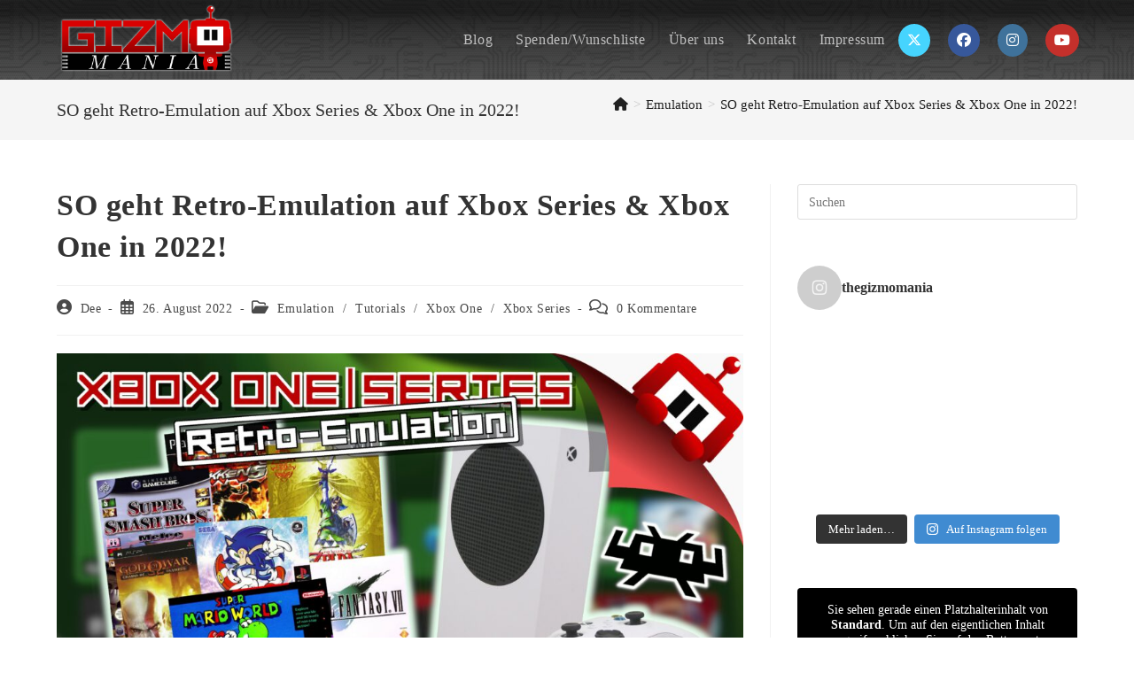

--- FILE ---
content_type: text/html
request_url: https://www.gizmomania.de/retro-emulation-auf-xbox-series-und-xbox-one/
body_size: 41665
content:
<!DOCTYPE html> <html class="html" lang="de"> <head> <meta charset="UTF-8"> <link rel="profile" href="https://gmpg.org/xfn/11"> <meta name='robots' content='index, follow, max-image-preview:large, max-snippet:-1, max-video-preview:-1' /> <style>img:is([sizes="auto" i], [sizes^="auto," i]) { contain-intrinsic-size: 3000px 1500px }</style> <link rel="pingback" href="https://www.gizmomania.de/xmlrpc.php"> <meta name="viewport" content="width=device-width, initial-scale=1"> <title>SO geht Retro-Emulation auf Xbox Series &amp; Xbox One in 2022!</title> <meta name="description" content="Retro-Emulation auf Xbox Series S/X oder Xbox One ist nun auch im Retail-Mode der Konsolen möglich und liefert erstaunlich solide Ergebnisse!" /> <link rel="canonical" href="https://www.gizmomania.de/retro-emulation-auf-xbox-series-und-xbox-one/" /> <meta property="og:locale" content="de_DE" /> <meta property="og:type" content="article" /> <meta property="og:title" content="SO geht Retro-Emulation auf Xbox Series &amp; Xbox One in 2022!" /> <meta property="og:description" content="Retro-Emulation auf Xbox Series S/X oder Xbox One ist nun auch im Retail-Mode der Konsolen möglich und liefert erstaunlich solide Ergebnisse!" /> <meta property="og:url" content="https://www.gizmomania.de/retro-emulation-auf-xbox-series-und-xbox-one/" /> <meta property="og:site_name" content="Gizmo Mania" /> <meta property="article:publisher" content="https://www.fb.com/thegizmomania" /> <meta property="article:published_time" content="2022-08-26T12:05:55+00:00" /> <meta property="article:modified_time" content="2022-08-26T14:20:53+00:00" /> <meta property="og:image" content="https://www.gizmomania.de/wp-content/uploads/2022/08/017_TUT_XboxSeriesEmulation_BLOG_Thumbnail-scaled.jpg" /> <meta property="og:image:width" content="2560" /> <meta property="og:image:height" content="1440" /> <meta property="og:image:type" content="image/jpeg" /> <meta name="author" content="Dee" /> <meta name="twitter:card" content="summary_large_image" /> <meta name="twitter:creator" content="@thegizmomania" /> <meta name="twitter:site" content="@thegizmomania" /> <meta name="twitter:label1" content="Verfasst von" /> <meta name="twitter:data1" content="Dee" /> <meta name="twitter:label2" content="Geschätzte Lesezeit" /> <meta name="twitter:data2" content="3 Minuten" /> <script type="application/ld+json" class="yoast-schema-graph">{"@context":"https://schema.org","@graph":[{"@type":"Article","@id":"https://www.gizmomania.de/retro-emulation-auf-xbox-series-und-xbox-one/#article","isPartOf":{"@id":"https://www.gizmomania.de/retro-emulation-auf-xbox-series-und-xbox-one/"},"author":{"name":"Dee","@id":"https://www.gizmomania.de/#/schema/person/bf094fae1c8f9a380e8a329cdeab6682"},"headline":"SO geht Retro-Emulation auf Xbox Series &#038; Xbox One in 2022!","datePublished":"2022-08-26T12:05:55+00:00","dateModified":"2022-08-26T14:20:53+00:00","mainEntityOfPage":{"@id":"https://www.gizmomania.de/retro-emulation-auf-xbox-series-und-xbox-one/"},"wordCount":386,"commentCount":0,"publisher":{"@id":"https://www.gizmomania.de/#organization"},"image":{"@id":"https://www.gizmomania.de/retro-emulation-auf-xbox-series-und-xbox-one/#primaryimage"},"thumbnailUrl":"https://www.gizmomania.de/wp-content/uploads/2022/08/017_TUT_XboxSeriesEmulation_BLOG_Thumbnail-scaled.jpg","keywords":["deutsch","Gizmo Mania","Gizmomania","retroarch retail mode","schritt für schritt tutorial","Tutorial","xbox emulation 2022","xbox emulation deutsch","xbox ps2","xbox series retroarch","xbox series s","xbox series s emulation","xbox series s emulation tutorial","xbox series s gamecube emulation","xbox series s ps2 emulator","xbox series s retroarch","xbox series s retroarch retail mode tutorial","xbox series s wii emulator","xbox series x","xbox series x emulation","xbox series x retroarch"],"articleSection":["Emulation","Tutorials","Xbox One","Xbox Series"],"inLanguage":"de","potentialAction":[{"@type":"CommentAction","name":"Comment","target":["https://www.gizmomania.de/retro-emulation-auf-xbox-series-und-xbox-one/#respond"]}]},{"@type":"WebPage","@id":"https://www.gizmomania.de/retro-emulation-auf-xbox-series-und-xbox-one/","url":"https://www.gizmomania.de/retro-emulation-auf-xbox-series-und-xbox-one/","name":"SO geht Retro-Emulation auf Xbox Series & Xbox One in 2022!","isPartOf":{"@id":"https://www.gizmomania.de/#website"},"primaryImageOfPage":{"@id":"https://www.gizmomania.de/retro-emulation-auf-xbox-series-und-xbox-one/#primaryimage"},"image":{"@id":"https://www.gizmomania.de/retro-emulation-auf-xbox-series-und-xbox-one/#primaryimage"},"thumbnailUrl":"https://www.gizmomania.de/wp-content/uploads/2022/08/017_TUT_XboxSeriesEmulation_BLOG_Thumbnail-scaled.jpg","datePublished":"2022-08-26T12:05:55+00:00","dateModified":"2022-08-26T14:20:53+00:00","description":"Retro-Emulation auf Xbox Series S/X oder Xbox One ist nun auch im Retail-Mode der Konsolen möglich und liefert erstaunlich solide Ergebnisse!","breadcrumb":{"@id":"https://www.gizmomania.de/retro-emulation-auf-xbox-series-und-xbox-one/#breadcrumb"},"inLanguage":"de","potentialAction":[{"@type":"ReadAction","target":["https://www.gizmomania.de/retro-emulation-auf-xbox-series-und-xbox-one/"]}]},{"@type":"ImageObject","inLanguage":"de","@id":"https://www.gizmomania.de/retro-emulation-auf-xbox-series-und-xbox-one/#primaryimage","url":"https://www.gizmomania.de/wp-content/uploads/2022/08/017_TUT_XboxSeriesEmulation_BLOG_Thumbnail-scaled.jpg","contentUrl":"https://www.gizmomania.de/wp-content/uploads/2022/08/017_TUT_XboxSeriesEmulation_BLOG_Thumbnail-scaled.jpg","width":2560,"height":1440,"caption":"Retro-Emulation auf Xbox Series & Xbox One"},{"@type":"BreadcrumbList","@id":"https://www.gizmomania.de/retro-emulation-auf-xbox-series-und-xbox-one/#breadcrumb","itemListElement":[{"@type":"ListItem","position":1,"name":"Startseite","item":"https://www.gizmomania.de/"},{"@type":"ListItem","position":2,"name":"SO geht Retro-Emulation auf Xbox Series &#038; Xbox One in 2022!"}]},{"@type":"WebSite","@id":"https://www.gizmomania.de/#website","url":"https://www.gizmomania.de/","name":"Gizmo Mania","description":"","publisher":{"@id":"https://www.gizmomania.de/#organization"},"potentialAction":[{"@type":"SearchAction","target":{"@type":"EntryPoint","urlTemplate":"https://www.gizmomania.de/?s={search_term_string}"},"query-input":{"@type":"PropertyValueSpecification","valueRequired":true,"valueName":"search_term_string"}}],"inLanguage":"de"},{"@type":"Organization","@id":"https://www.gizmomania.de/#organization","name":"Gizmo Mania","url":"https://www.gizmomania.de/","logo":{"@type":"ImageObject","inLanguage":"de","@id":"https://www.gizmomania.de/#/schema/logo/image/","url":"https://www.gizmomania.de/wp-content/uploads/2020/06/favicon.png","contentUrl":"https://www.gizmomania.de/wp-content/uploads/2020/06/favicon.png","width":1024,"height":1024,"caption":"Gizmo Mania"},"image":{"@id":"https://www.gizmomania.de/#/schema/logo/image/"},"sameAs":["https://www.fb.com/thegizmomania","https://x.com/thegizmomania","https://www.instagram.com/thegizmomania","https://www.youtube.com/channel/UCLc6RkuFYaUqKSZwC91BExA"]},{"@type":"Person","@id":"https://www.gizmomania.de/#/schema/person/bf094fae1c8f9a380e8a329cdeab6682","name":"Dee","url":"https://www.gizmomania.de/author/dee/"}]}</script> <link rel="alternate" type="application/rss+xml" title="Gizmo Mania &raquo; Feed" href="https://www.gizmomania.de/feed/" /> <link rel="alternate" type="application/rss+xml" title="Gizmo Mania &raquo; Kommentar-Feed" href="https://www.gizmomania.de/comments/feed/" /> <link rel="alternate" type="application/rss+xml" title="Gizmo Mania &raquo; Kommentar-Feed zu SO geht Retro-Emulation auf Xbox Series &#038; Xbox One in 2022!" href="https://www.gizmomania.de/retro-emulation-auf-xbox-series-und-xbox-one/feed/" /> <style> .lazyload, .lazyloading { max-width: 100%; } </style> <link rel='stylesheet' id='sbi_styles-css' href='https://www.gizmomania.de/wp-content/plugins/instagram-feed/css/sbi-styles.min.css?ver=6.10.0' media='all' /> <link rel='stylesheet' id='wp-block-library-css' href='https://www.gizmomania.de/wp-includes/css/dist/block-library/style.min.css?ver=6.8.3' media='all' /> <style id='wp-block-library-theme-inline-css'> .wp-block-audio :where(figcaption){color:#555;font-size:13px;text-align:center}.is-dark-theme .wp-block-audio :where(figcaption){color:#ffffffa6}.wp-block-audio{margin:0 0 1em}.wp-block-code{border:1px solid #ccc;border-radius:4px;font-family:Menlo,Consolas,monaco,monospace;padding:.8em 1em}.wp-block-embed :where(figcaption){color:#555;font-size:13px;text-align:center}.is-dark-theme .wp-block-embed :where(figcaption){color:#ffffffa6}.wp-block-embed{margin:0 0 1em}.blocks-gallery-caption{color:#555;font-size:13px;text-align:center}.is-dark-theme .blocks-gallery-caption{color:#ffffffa6}:root :where(.wp-block-image figcaption){color:#555;font-size:13px;text-align:center}.is-dark-theme :root :where(.wp-block-image figcaption){color:#ffffffa6}.wp-block-image{margin:0 0 1em}.wp-block-pullquote{border-bottom:4px solid;border-top:4px solid;color:currentColor;margin-bottom:1.75em}.wp-block-pullquote cite,.wp-block-pullquote footer,.wp-block-pullquote__citation{color:currentColor;font-size:.8125em;font-style:normal;text-transform:uppercase}.wp-block-quote{border-left:.25em solid;margin:0 0 1.75em;padding-left:1em}.wp-block-quote cite,.wp-block-quote footer{color:currentColor;font-size:.8125em;font-style:normal;position:relative}.wp-block-quote:where(.has-text-align-right){border-left:none;border-right:.25em solid;padding-left:0;padding-right:1em}.wp-block-quote:where(.has-text-align-center){border:none;padding-left:0}.wp-block-quote.is-large,.wp-block-quote.is-style-large,.wp-block-quote:where(.is-style-plain){border:none}.wp-block-search .wp-block-search__label{font-weight:700}.wp-block-search__button{border:1px solid #ccc;padding:.375em .625em}:where(.wp-block-group.has-background){padding:1.25em 2.375em}.wp-block-separator.has-css-opacity{opacity:.4}.wp-block-separator{border:none;border-bottom:2px solid;margin-left:auto;margin-right:auto}.wp-block-separator.has-alpha-channel-opacity{opacity:1}.wp-block-separator:not(.is-style-wide):not(.is-style-dots){width:100px}.wp-block-separator.has-background:not(.is-style-dots){border-bottom:none;height:1px}.wp-block-separator.has-background:not(.is-style-wide):not(.is-style-dots){height:2px}.wp-block-table{margin:0 0 1em}.wp-block-table td,.wp-block-table th{word-break:normal}.wp-block-table :where(figcaption){color:#555;font-size:13px;text-align:center}.is-dark-theme .wp-block-table :where(figcaption){color:#ffffffa6}.wp-block-video :where(figcaption){color:#555;font-size:13px;text-align:center}.is-dark-theme .wp-block-video :where(figcaption){color:#ffffffa6}.wp-block-video{margin:0 0 1em}:root :where(.wp-block-template-part.has-background){margin-bottom:0;margin-top:0;padding:1.25em 2.375em} </style> <style id='classic-theme-styles-inline-css'> /*! This file is auto-generated */ .wp-block-button__link{color:#fff;background-color:#32373c;border-radius:9999px;box-shadow:none;text-decoration:none;padding:calc(.667em + 2px) calc(1.333em + 2px);font-size:1.125em}.wp-block-file__button{background:#32373c;color:#fff;text-decoration:none} </style> <style id='global-styles-inline-css'> :root{--wp--preset--aspect-ratio--square: 1;--wp--preset--aspect-ratio--4-3: 4/3;--wp--preset--aspect-ratio--3-4: 3/4;--wp--preset--aspect-ratio--3-2: 3/2;--wp--preset--aspect-ratio--2-3: 2/3;--wp--preset--aspect-ratio--16-9: 16/9;--wp--preset--aspect-ratio--9-16: 9/16;--wp--preset--color--black: #000000;--wp--preset--color--cyan-bluish-gray: #abb8c3;--wp--preset--color--white: #ffffff;--wp--preset--color--pale-pink: #f78da7;--wp--preset--color--vivid-red: #cf2e2e;--wp--preset--color--luminous-vivid-orange: #ff6900;--wp--preset--color--luminous-vivid-amber: #fcb900;--wp--preset--color--light-green-cyan: #7bdcb5;--wp--preset--color--vivid-green-cyan: #00d084;--wp--preset--color--pale-cyan-blue: #8ed1fc;--wp--preset--color--vivid-cyan-blue: #0693e3;--wp--preset--color--vivid-purple: #9b51e0;--wp--preset--gradient--vivid-cyan-blue-to-vivid-purple: linear-gradient(135deg,rgba(6,147,227,1) 0%,rgb(155,81,224) 100%);--wp--preset--gradient--light-green-cyan-to-vivid-green-cyan: linear-gradient(135deg,rgb(122,220,180) 0%,rgb(0,208,130) 100%);--wp--preset--gradient--luminous-vivid-amber-to-luminous-vivid-orange: linear-gradient(135deg,rgba(252,185,0,1) 0%,rgba(255,105,0,1) 100%);--wp--preset--gradient--luminous-vivid-orange-to-vivid-red: linear-gradient(135deg,rgba(255,105,0,1) 0%,rgb(207,46,46) 100%);--wp--preset--gradient--very-light-gray-to-cyan-bluish-gray: linear-gradient(135deg,rgb(238,238,238) 0%,rgb(169,184,195) 100%);--wp--preset--gradient--cool-to-warm-spectrum: linear-gradient(135deg,rgb(74,234,220) 0%,rgb(151,120,209) 20%,rgb(207,42,186) 40%,rgb(238,44,130) 60%,rgb(251,105,98) 80%,rgb(254,248,76) 100%);--wp--preset--gradient--blush-light-purple: linear-gradient(135deg,rgb(255,206,236) 0%,rgb(152,150,240) 100%);--wp--preset--gradient--blush-bordeaux: linear-gradient(135deg,rgb(254,205,165) 0%,rgb(254,45,45) 50%,rgb(107,0,62) 100%);--wp--preset--gradient--luminous-dusk: linear-gradient(135deg,rgb(255,203,112) 0%,rgb(199,81,192) 50%,rgb(65,88,208) 100%);--wp--preset--gradient--pale-ocean: linear-gradient(135deg,rgb(255,245,203) 0%,rgb(182,227,212) 50%,rgb(51,167,181) 100%);--wp--preset--gradient--electric-grass: linear-gradient(135deg,rgb(202,248,128) 0%,rgb(113,206,126) 100%);--wp--preset--gradient--midnight: linear-gradient(135deg,rgb(2,3,129) 0%,rgb(40,116,252) 100%);--wp--preset--font-size--small: 13px;--wp--preset--font-size--medium: 20px;--wp--preset--font-size--large: 36px;--wp--preset--font-size--x-large: 42px;--wp--preset--spacing--20: 0.44rem;--wp--preset--spacing--30: 0.67rem;--wp--preset--spacing--40: 1rem;--wp--preset--spacing--50: 1.5rem;--wp--preset--spacing--60: 2.25rem;--wp--preset--spacing--70: 3.38rem;--wp--preset--spacing--80: 5.06rem;--wp--preset--shadow--natural: 6px 6px 9px rgba(0, 0, 0, 0.2);--wp--preset--shadow--deep: 12px 12px 50px rgba(0, 0, 0, 0.4);--wp--preset--shadow--sharp: 6px 6px 0px rgba(0, 0, 0, 0.2);--wp--preset--shadow--outlined: 6px 6px 0px -3px rgba(255, 255, 255, 1), 6px 6px rgba(0, 0, 0, 1);--wp--preset--shadow--crisp: 6px 6px 0px rgba(0, 0, 0, 1);}:where(.is-layout-flex){gap: 0.5em;}:where(.is-layout-grid){gap: 0.5em;}body .is-layout-flex{display: flex;}.is-layout-flex{flex-wrap: wrap;align-items: center;}.is-layout-flex > :is(*, div){margin: 0;}body .is-layout-grid{display: grid;}.is-layout-grid > :is(*, div){margin: 0;}:where(.wp-block-columns.is-layout-flex){gap: 2em;}:where(.wp-block-columns.is-layout-grid){gap: 2em;}:where(.wp-block-post-template.is-layout-flex){gap: 1.25em;}:where(.wp-block-post-template.is-layout-grid){gap: 1.25em;}.has-black-color{color: var(--wp--preset--color--black) !important;}.has-cyan-bluish-gray-color{color: var(--wp--preset--color--cyan-bluish-gray) !important;}.has-white-color{color: var(--wp--preset--color--white) !important;}.has-pale-pink-color{color: var(--wp--preset--color--pale-pink) !important;}.has-vivid-red-color{color: var(--wp--preset--color--vivid-red) !important;}.has-luminous-vivid-orange-color{color: var(--wp--preset--color--luminous-vivid-orange) !important;}.has-luminous-vivid-amber-color{color: var(--wp--preset--color--luminous-vivid-amber) !important;}.has-light-green-cyan-color{color: var(--wp--preset--color--light-green-cyan) !important;}.has-vivid-green-cyan-color{color: var(--wp--preset--color--vivid-green-cyan) !important;}.has-pale-cyan-blue-color{color: var(--wp--preset--color--pale-cyan-blue) !important;}.has-vivid-cyan-blue-color{color: var(--wp--preset--color--vivid-cyan-blue) !important;}.has-vivid-purple-color{color: var(--wp--preset--color--vivid-purple) !important;}.has-black-background-color{background-color: var(--wp--preset--color--black) !important;}.has-cyan-bluish-gray-background-color{background-color: var(--wp--preset--color--cyan-bluish-gray) !important;}.has-white-background-color{background-color: var(--wp--preset--color--white) !important;}.has-pale-pink-background-color{background-color: var(--wp--preset--color--pale-pink) !important;}.has-vivid-red-background-color{background-color: var(--wp--preset--color--vivid-red) !important;}.has-luminous-vivid-orange-background-color{background-color: var(--wp--preset--color--luminous-vivid-orange) !important;}.has-luminous-vivid-amber-background-color{background-color: var(--wp--preset--color--luminous-vivid-amber) !important;}.has-light-green-cyan-background-color{background-color: var(--wp--preset--color--light-green-cyan) !important;}.has-vivid-green-cyan-background-color{background-color: var(--wp--preset--color--vivid-green-cyan) !important;}.has-pale-cyan-blue-background-color{background-color: var(--wp--preset--color--pale-cyan-blue) !important;}.has-vivid-cyan-blue-background-color{background-color: var(--wp--preset--color--vivid-cyan-blue) !important;}.has-vivid-purple-background-color{background-color: var(--wp--preset--color--vivid-purple) !important;}.has-black-border-color{border-color: var(--wp--preset--color--black) !important;}.has-cyan-bluish-gray-border-color{border-color: var(--wp--preset--color--cyan-bluish-gray) !important;}.has-white-border-color{border-color: var(--wp--preset--color--white) !important;}.has-pale-pink-border-color{border-color: var(--wp--preset--color--pale-pink) !important;}.has-vivid-red-border-color{border-color: var(--wp--preset--color--vivid-red) !important;}.has-luminous-vivid-orange-border-color{border-color: var(--wp--preset--color--luminous-vivid-orange) !important;}.has-luminous-vivid-amber-border-color{border-color: var(--wp--preset--color--luminous-vivid-amber) !important;}.has-light-green-cyan-border-color{border-color: var(--wp--preset--color--light-green-cyan) !important;}.has-vivid-green-cyan-border-color{border-color: var(--wp--preset--color--vivid-green-cyan) !important;}.has-pale-cyan-blue-border-color{border-color: var(--wp--preset--color--pale-cyan-blue) !important;}.has-vivid-cyan-blue-border-color{border-color: var(--wp--preset--color--vivid-cyan-blue) !important;}.has-vivid-purple-border-color{border-color: var(--wp--preset--color--vivid-purple) !important;}.has-vivid-cyan-blue-to-vivid-purple-gradient-background{background: var(--wp--preset--gradient--vivid-cyan-blue-to-vivid-purple) !important;}.has-light-green-cyan-to-vivid-green-cyan-gradient-background{background: var(--wp--preset--gradient--light-green-cyan-to-vivid-green-cyan) !important;}.has-luminous-vivid-amber-to-luminous-vivid-orange-gradient-background{background: var(--wp--preset--gradient--luminous-vivid-amber-to-luminous-vivid-orange) !important;}.has-luminous-vivid-orange-to-vivid-red-gradient-background{background: var(--wp--preset--gradient--luminous-vivid-orange-to-vivid-red) !important;}.has-very-light-gray-to-cyan-bluish-gray-gradient-background{background: var(--wp--preset--gradient--very-light-gray-to-cyan-bluish-gray) !important;}.has-cool-to-warm-spectrum-gradient-background{background: var(--wp--preset--gradient--cool-to-warm-spectrum) !important;}.has-blush-light-purple-gradient-background{background: var(--wp--preset--gradient--blush-light-purple) !important;}.has-blush-bordeaux-gradient-background{background: var(--wp--preset--gradient--blush-bordeaux) !important;}.has-luminous-dusk-gradient-background{background: var(--wp--preset--gradient--luminous-dusk) !important;}.has-pale-ocean-gradient-background{background: var(--wp--preset--gradient--pale-ocean) !important;}.has-electric-grass-gradient-background{background: var(--wp--preset--gradient--electric-grass) !important;}.has-midnight-gradient-background{background: var(--wp--preset--gradient--midnight) !important;}.has-small-font-size{font-size: var(--wp--preset--font-size--small) !important;}.has-medium-font-size{font-size: var(--wp--preset--font-size--medium) !important;}.has-large-font-size{font-size: var(--wp--preset--font-size--large) !important;}.has-x-large-font-size{font-size: var(--wp--preset--font-size--x-large) !important;} :where(.wp-block-post-template.is-layout-flex){gap: 1.25em;}:where(.wp-block-post-template.is-layout-grid){gap: 1.25em;} :where(.wp-block-columns.is-layout-flex){gap: 2em;}:where(.wp-block-columns.is-layout-grid){gap: 2em;} :root :where(.wp-block-pullquote){font-size: 1.5em;line-height: 1.6;} </style> <link rel='stylesheet' id='ctf_styles-css' href='https://www.gizmomania.de/wp-content/plugins/custom-twitter-feeds/css/ctf-styles.min.css?ver=2.3.1' media='all' /> <link rel='stylesheet' id='parent-style-css' href='https://www.gizmomania.de/wp-content/themes/oceanwp/style.css?ver=6.8.3' media='all' /> <link rel='stylesheet' id='child-theme-css-css' href='https://www.gizmomania.de/wp-content/themes/oceanwp-child/style.css?ver=6.8.3' media='all' /> <link rel='stylesheet' id='font-awesome-css' href='https://www.gizmomania.de/wp-content/themes/oceanwp/assets/fonts/fontawesome/css/all.min.css?ver=6.7.2' media='all' /> <link rel='stylesheet' id='simple-line-icons-css' href='https://www.gizmomania.de/wp-content/themes/oceanwp/assets/css/third/simple-line-icons.min.css?ver=2.4.0' media='all' /> <link rel='stylesheet' id='oceanwp-style-css' href='https://www.gizmomania.de/wp-content/themes/oceanwp/assets/css/style.min.css?ver=1.0' media='all' /> <style id='oceanwp-style-inline-css'> div.wpforms-container-full .wpforms-form input[type=submit]:hover, div.wpforms-container-full .wpforms-form input[type=submit]:focus, div.wpforms-container-full .wpforms-form input[type=submit]:active, div.wpforms-container-full .wpforms-form button[type=submit]:hover, div.wpforms-container-full .wpforms-form button[type=submit]:focus, div.wpforms-container-full .wpforms-form button[type=submit]:active, div.wpforms-container-full .wpforms-form .wpforms-page-button:hover, div.wpforms-container-full .wpforms-form .wpforms-page-button:active, div.wpforms-container-full .wpforms-form .wpforms-page-button:focus { border: none; } </style> <link rel='stylesheet' id='borlabs-cookie-custom-css' href='https://www.gizmomania.de/wp-content/cache/borlabs-cookie/1/borlabs-cookie-1-de.css?ver=3.3.23-62' media='all' /> <link rel='stylesheet' id='oe-widgets-style-css' href='https://www.gizmomania.de/wp-content/plugins/ocean-extra/assets/css/widgets.css?ver=6.8.3' media='all' /> <script src="https://www.gizmomania.de/wp-includes/js/jquery/jquery.min.js?ver=3.7.1" id="jquery-core-js"></script> <script src="https://www.gizmomania.de/wp-includes/js/jquery/jquery-migrate.min.js?ver=3.4.1" id="jquery-migrate-js"></script> <script data-no-optimize="1" data-no-minify="1" data-cfasync="false" src="https://www.gizmomania.de/wp-content/cache/borlabs-cookie/1/borlabs-cookie-config-de.json.js?ver=3.3.23-98" id="borlabs-cookie-config-js"></script> <link rel="https://api.w.org/" href="https://www.gizmomania.de/wp-json/" /><link rel="alternate" title="JSON" type="application/json" href="https://www.gizmomania.de/wp-json/wp/v2/posts/2175" /><link rel="EditURI" type="application/rsd+xml" title="RSD" href="https://www.gizmomania.de/xmlrpc.php?rsd" /> <meta name="generator" content="WordPress 6.8.3" /> <link rel='shortlink' href='https://www.gizmomania.de/?p=2175' /> <link rel="alternate" title="oEmbed (JSON)" type="application/json+oembed" href="https://www.gizmomania.de/wp-json/oembed/1.0/embed?url=https%3A%2F%2Fwww.gizmomania.de%2Fretro-emulation-auf-xbox-series-und-xbox-one%2F" /> <link rel="alternate" title="oEmbed (XML)" type="text/xml+oembed" href="https://www.gizmomania.de/wp-json/oembed/1.0/embed?url=https%3A%2F%2Fwww.gizmomania.de%2Fretro-emulation-auf-xbox-series-und-xbox-one%2F&#038;format=xml" /> <script> document.documentElement.className = document.documentElement.className.replace('no-js', 'js'); </script> <style> .no-js img.lazyload { display: none; } figure.wp-block-image img.lazyloading { min-width: 150px; } .lazyload, .lazyloading { --smush-placeholder-width: 100px; --smush-placeholder-aspect-ratio: 1/1; width: var(--smush-image-width, var(--smush-placeholder-width)) !important; aspect-ratio: var(--smush-image-aspect-ratio, var(--smush-placeholder-aspect-ratio)) !important; } .lazyload, .lazyloading { opacity: 0; } .lazyloaded { opacity: 1; transition: opacity 300ms; transition-delay: 0ms; } </style> <style>.recentcomments a{display:inline !important;padding:0 !important;margin:0 !important;}</style><link rel="icon" href="https://www.gizmomania.de/wp-content/uploads/2020/06/cropped-favicon-2-32x32.png" sizes="32x32" /> <link rel="icon" href="https://www.gizmomania.de/wp-content/uploads/2020/06/cropped-favicon-2-192x192.png" sizes="192x192" /> <link rel="apple-touch-icon" href="https://www.gizmomania.de/wp-content/uploads/2020/06/cropped-favicon-2-180x180.png" /> <meta name="msapplication-TileImage" content="https://www.gizmomania.de/wp-content/uploads/2020/06/cropped-favicon-2-270x270.png" /> <style id="wp-custom-css"> /* * INFO:Seit Update 2023 funzen * FontAwesome Icons wieder. Daher wurde * dieser alte Hack für SVG Icons deaktiviert! * Anpassung für Icons im * Seitenmenü * ###################### *//* .oceanwp-social-icons .owp-icon{width:22px;height:22px;color:#fff !important}.oceanwp-social-icons li a{line-height:65px !important;border-radius:50% !important}*//* * veringert padding bei * social icons in header * und ersetzt die border radius einstellung,da ich letztere * Einstellung in OceanWP-Costumizer nicht finden konnte. */.social-menu-inner li a{padding:10px !important}.oceanwp-social-menu .colored ul li a{border-radius:50% !important}/* * entfernt merkw. right margin bei social-icon-img im mobile dropdown * */#mobile-dropdown ul li a i,#mobile-dropdown ul li a img{margin-right:0}/* * positioniert Footermenu für * "Cookie-Einstellungen" im Footer */#footerMenu{margin:0}#footerMenu li{list-style-type:none;float:right}#footerMenu li a{padding:0 6px}#footerMenu li:first-child{}/* löst Problem mit absolut- * positionierten Platzhaltern */.BorlabsCookie{position:static !important}/* Richtet alle page header links aus * auch den der Startseite */.page-header-title{text-align:left}/* ermöglicht back-to-back elemente * in Seiten-/Blogeinträgen * ohne lästige Absatzlücke * ->Klasse in jeweiliges Element * eintragen,wenn Seite oder Eintrag * erstellt wird. */.top-margin-zero{margin-top:0 !important}.bottom-margin-zero{margin-bottom:0 !important}/* * Adds ForcedSquare-Font to element */.forcedsquare-font{font-family:forcedsquare;letter-spacing:-3px;-webkit-text-stroke-width:1px;-webkit-text-stroke-color:#303030}/* * Ändern Größe des Covertext im Cover der * Über-Uns Seite * ACHTUNG:hier nur als reminder! * ################################### * eigentlicher Code ist in style.css * des Child-Themes!!! * ################################### .cover-text{siehe Kommentar}*//* * Teiltransparenter Hintergrund * hinter Covertext auf Über-Uns Seite * * ACHTUNG:ebenfalls code im Theme * ################################### */.wp-block-cover__inner-container{background:rgba(50,50,50,0.6)}/* * Entfernt underline in FAQ-Link Buttons * ###################################### */.faq_buttons a{text-decoration:none !important}/* * FAQ Header etwas mehr links * ###################################### */.heading_left_padding_small{padding-left:25px !important}/* * Entfernt rote outline um links,wenn diese geklickt wird * ###################################### */a:active,a:focus{outline:0;border:none;-moz-outline-style:none}a:focus{outline:0 !important} </style> <style type="text/css"> /* Colors */a:hover,a.light:hover,.theme-heading .text::before,.theme-heading .text::after,#top-bar-content >a:hover,#top-bar-social li.oceanwp-email a:hover,#site-navigation-wrap .dropdown-menu >li >a:hover,#site-header.medium-header #medium-searchform button:hover,.oceanwp-mobile-menu-icon a:hover,.blog-entry.post .blog-entry-header .entry-title a:hover,.blog-entry.post .blog-entry-readmore a:hover,.blog-entry.thumbnail-entry .blog-entry-category a,ul.meta li a:hover,.dropcap,.single nav.post-navigation .nav-links .title,body .related-post-title a:hover,body #wp-calendar caption,body .contact-info-widget.default i,body .contact-info-widget.big-icons i,body .custom-links-widget .oceanwp-custom-links li a:hover,body .custom-links-widget .oceanwp-custom-links li a:hover:before,body .posts-thumbnails-widget li a:hover,body .social-widget li.oceanwp-email a:hover,.comment-author .comment-meta .comment-reply-link,#respond #cancel-comment-reply-link:hover,#footer-widgets .footer-box a:hover,#footer-bottom a:hover,#footer-bottom #footer-bottom-menu a:hover,.sidr a:hover,.sidr-class-dropdown-toggle:hover,.sidr-class-menu-item-has-children.active >a,.sidr-class-menu-item-has-children.active >a >.sidr-class-dropdown-toggle,input[type=checkbox]:checked:before{color:#d80101}.single nav.post-navigation .nav-links .title .owp-icon use,.blog-entry.post .blog-entry-readmore a:hover .owp-icon use,body .contact-info-widget.default .owp-icon use,body .contact-info-widget.big-icons .owp-icon use{stroke:#d80101}input[type="button"],input[type="reset"],input[type="submit"],button[type="submit"],.button,#site-navigation-wrap .dropdown-menu >li.btn >a >span,.thumbnail:hover i,.thumbnail:hover .link-post-svg-icon,.post-quote-content,.omw-modal .omw-close-modal,body .contact-info-widget.big-icons li:hover i,body .contact-info-widget.big-icons li:hover .owp-icon,body div.wpforms-container-full .wpforms-form input[type=submit],body div.wpforms-container-full .wpforms-form button[type=submit],body div.wpforms-container-full .wpforms-form .wpforms-page-button,.woocommerce-cart .wp-element-button,.woocommerce-checkout .wp-element-button,.wp-block-button__link{background-color:#d80101}.widget-title{border-color:#d80101}blockquote{border-color:#d80101}.wp-block-quote{border-color:#d80101}#searchform-dropdown{border-color:#d80101}.dropdown-menu .sub-menu{border-color:#d80101}.blog-entry.large-entry .blog-entry-readmore a:hover{border-color:#d80101}.oceanwp-newsletter-form-wrap input[type="email"]:focus{border-color:#d80101}.social-widget li.oceanwp-email a:hover{border-color:#d80101}#respond #cancel-comment-reply-link:hover{border-color:#d80101}body .contact-info-widget.big-icons li:hover i{border-color:#d80101}body .contact-info-widget.big-icons li:hover .owp-icon{border-color:#d80101}#footer-widgets .oceanwp-newsletter-form-wrap input[type="email"]:focus{border-color:#d80101}a{color:#212121}a .owp-icon use{stroke:#212121}a:hover{color:#d80101}a:hover .owp-icon use{stroke:#d80101}body .theme-button,body input[type="submit"],body button[type="submit"],body button,body .button,body div.wpforms-container-full .wpforms-form input[type=submit],body div.wpforms-container-full .wpforms-form button[type=submit],body div.wpforms-container-full .wpforms-form .wpforms-page-button,.woocommerce-cart .wp-element-button,.woocommerce-checkout .wp-element-button,.wp-block-button__link{background-color:#d80101}body .theme-button:hover,body input[type="submit"]:hover,body button[type="submit"]:hover,body button:hover,body .button:hover,body div.wpforms-container-full .wpforms-form input[type=submit]:hover,body div.wpforms-container-full .wpforms-form input[type=submit]:active,body div.wpforms-container-full .wpforms-form button[type=submit]:hover,body div.wpforms-container-full .wpforms-form button[type=submit]:active,body div.wpforms-container-full .wpforms-form .wpforms-page-button:hover,body div.wpforms-container-full .wpforms-form .wpforms-page-button:active,.woocommerce-cart .wp-element-button:hover,.woocommerce-checkout .wp-element-button:hover,.wp-block-button__link:hover{background-color:#ff0008}body .theme-button,body input[type="submit"],body button[type="submit"],body button,body .button,body div.wpforms-container-full .wpforms-form input[type=submit],body div.wpforms-container-full .wpforms-form button[type=submit],body div.wpforms-container-full .wpforms-form .wpforms-page-button,.woocommerce-cart .wp-element-button,.woocommerce-checkout .wp-element-button,.wp-block-button__link{border-color:#ffffff}body .theme-button:hover,body input[type="submit"]:hover,body button[type="submit"]:hover,body button:hover,body .button:hover,body div.wpforms-container-full .wpforms-form input[type=submit]:hover,body div.wpforms-container-full .wpforms-form input[type=submit]:active,body div.wpforms-container-full .wpforms-form button[type=submit]:hover,body div.wpforms-container-full .wpforms-form button[type=submit]:active,body div.wpforms-container-full .wpforms-form .wpforms-page-button:hover,body div.wpforms-container-full .wpforms-form .wpforms-page-button:active,.woocommerce-cart .wp-element-button:hover,.woocommerce-checkout .wp-element-button:hover,.wp-block-button__link:hover{border-color:#ffffff}body{color:#727272}/* OceanWP Style Settings CSS */@media only screen and (min-width:960px){.content-area,.content-left-sidebar .content-area{width:70%}}@media only screen and (min-width:960px){.widget-area,.content-left-sidebar .widget-area{width:30%}}.theme-button,input[type="submit"],button[type="submit"],button,.button,body div.wpforms-container-full .wpforms-form input[type=submit],body div.wpforms-container-full .wpforms-form button[type=submit],body div.wpforms-container-full .wpforms-form .wpforms-page-button{border-style:solid}.theme-button,input[type="submit"],button[type="submit"],button,.button,body div.wpforms-container-full .wpforms-form input[type=submit],body div.wpforms-container-full .wpforms-form button[type=submit],body div.wpforms-container-full .wpforms-form .wpforms-page-button{border-width:1px}form input[type="text"],form input[type="password"],form input[type="email"],form input[type="url"],form input[type="date"],form input[type="month"],form input[type="time"],form input[type="datetime"],form input[type="datetime-local"],form input[type="week"],form input[type="number"],form input[type="search"],form input[type="tel"],form input[type="color"],form select,form textarea,.woocommerce .woocommerce-checkout .select2-container--default .select2-selection--single{border-style:solid}body div.wpforms-container-full .wpforms-form input[type=date],body div.wpforms-container-full .wpforms-form input[type=datetime],body div.wpforms-container-full .wpforms-form input[type=datetime-local],body div.wpforms-container-full .wpforms-form input[type=email],body div.wpforms-container-full .wpforms-form input[type=month],body div.wpforms-container-full .wpforms-form input[type=number],body div.wpforms-container-full .wpforms-form input[type=password],body div.wpforms-container-full .wpforms-form input[type=range],body div.wpforms-container-full .wpforms-form input[type=search],body div.wpforms-container-full .wpforms-form input[type=tel],body div.wpforms-container-full .wpforms-form input[type=text],body div.wpforms-container-full .wpforms-form input[type=time],body div.wpforms-container-full .wpforms-form input[type=url],body div.wpforms-container-full .wpforms-form input[type=week],body div.wpforms-container-full .wpforms-form select,body div.wpforms-container-full .wpforms-form textarea{border-style:solid}form input[type="text"],form input[type="password"],form input[type="email"],form input[type="url"],form input[type="date"],form input[type="month"],form input[type="time"],form input[type="datetime"],form input[type="datetime-local"],form input[type="week"],form input[type="number"],form input[type="search"],form input[type="tel"],form input[type="color"],form select,form textarea{border-radius:3px}body div.wpforms-container-full .wpforms-form input[type=date],body div.wpforms-container-full .wpforms-form input[type=datetime],body div.wpforms-container-full .wpforms-form input[type=datetime-local],body div.wpforms-container-full .wpforms-form input[type=email],body div.wpforms-container-full .wpforms-form input[type=month],body div.wpforms-container-full .wpforms-form input[type=number],body div.wpforms-container-full .wpforms-form input[type=password],body div.wpforms-container-full .wpforms-form input[type=range],body div.wpforms-container-full .wpforms-form input[type=search],body div.wpforms-container-full .wpforms-form input[type=tel],body div.wpforms-container-full .wpforms-form input[type=text],body div.wpforms-container-full .wpforms-form input[type=time],body div.wpforms-container-full .wpforms-form input[type=url],body div.wpforms-container-full .wpforms-form input[type=week],body div.wpforms-container-full .wpforms-form select,body div.wpforms-container-full .wpforms-form textarea{border-radius:3px}.page-header,.has-transparent-header .page-header{padding:20px 0 20px 0}/* Header */#site-logo #site-logo-inner,.oceanwp-social-menu .social-menu-inner,#site-header.full_screen-header .menu-bar-inner,.after-header-content .after-header-content-inner{height:90px}#site-navigation-wrap .dropdown-menu >li >a,#site-navigation-wrap .dropdown-menu >li >span.opl-logout-link,.oceanwp-mobile-menu-icon a,.mobile-menu-close,.after-header-content-inner >a{line-height:90px}#site-logo #site-logo-inner a img,#site-header.center-header #site-navigation-wrap .middle-site-logo a img{max-width:201px}#site-header #site-logo #site-logo-inner a img,#site-header.center-header #site-navigation-wrap .middle-site-logo a img{max-height:81px}#site-navigation-wrap .dropdown-menu >li >a{padding:0 13px}#site-navigation-wrap .dropdown-menu >li >a,.oceanwp-mobile-menu-icon a,#searchform-header-replace-close{color:#c1c1c1}#site-navigation-wrap .dropdown-menu >li >a .owp-icon use,.oceanwp-mobile-menu-icon a .owp-icon use,#searchform-header-replace-close .owp-icon use{stroke:#c1c1c1}#site-navigation-wrap .dropdown-menu >li >a:hover,.oceanwp-mobile-menu-icon a:hover,#searchform-header-replace-close:hover{color:#d80101}#site-navigation-wrap .dropdown-menu >li >a:hover .owp-icon use,.oceanwp-mobile-menu-icon a:hover .owp-icon use,#searchform-header-replace-close:hover .owp-icon use{stroke:#d80101}#site-navigation-wrap .dropdown-menu >.current-menu-item >a,#site-navigation-wrap .dropdown-menu >.current-menu-ancestor >a,#site-navigation-wrap .dropdown-menu >.current-menu-item >a:hover,#site-navigation-wrap .dropdown-menu >.current-menu-ancestor >a:hover{color:#d80101}.oceanwp-social-menu ul li a,.oceanwp-social-menu .colored ul li a,.oceanwp-social-menu .minimal ul li a,.oceanwp-social-menu .dark ul li a{font-size:16px}.oceanwp-social-menu ul li a .owp-icon,.oceanwp-social-menu .colored ul li a .owp-icon,.oceanwp-social-menu .minimal ul li a .owp-icon,.oceanwp-social-menu .dark ul li a .owp-icon{width:16px;height:16px}.oceanwp-social-menu ul li a{margin:0 20px 0 0}@media (max-width:850px){#top-bar-nav,#site-navigation-wrap,.oceanwp-social-menu,.after-header-content{display:none}.center-logo #site-logo{float:none;position:absolute;left:50%;padding:0;-webkit-transform:translateX(-50%);transform:translateX(-50%)}#site-header.center-header #site-logo,.oceanwp-mobile-menu-icon,#oceanwp-cart-sidebar-wrap{display:block}body.vertical-header-style #outer-wrap{margin:0 !important}#site-header.vertical-header{position:relative;width:100%;left:0 !important;right:0 !important}#site-header.vertical-header .has-template >#site-logo{display:block}#site-header.vertical-header #site-header-inner{display:-webkit-box;display:-webkit-flex;display:-ms-flexbox;display:flex;-webkit-align-items:center;align-items:center;padding:0;max-width:90%}#site-header.vertical-header #site-header-inner >*:not(.oceanwp-mobile-menu-icon){display:none}#site-header.vertical-header #site-header-inner >*{padding:0 !important}#site-header.vertical-header #site-header-inner #site-logo{display:block;margin:0;width:50%;text-align:left}body.rtl #site-header.vertical-header #site-header-inner #site-logo{text-align:right}#site-header.vertical-header #site-header-inner .oceanwp-mobile-menu-icon{width:50%;text-align:right}body.rtl #site-header.vertical-header #site-header-inner .oceanwp-mobile-menu-icon{text-align:left}#site-header.vertical-header .vertical-toggle,body.vertical-header-style.vh-closed #site-header.vertical-header .vertical-toggle{display:none}#site-logo.has-responsive-logo .custom-logo-link{display:none}#site-logo.has-responsive-logo .responsive-logo-link{display:block}.is-sticky #site-logo.has-sticky-logo .responsive-logo-link{display:none}.is-sticky #site-logo.has-responsive-logo .sticky-logo-link{display:block}#top-bar.has-no-content #top-bar-social.top-bar-left,#top-bar.has-no-content #top-bar-social.top-bar-right{position:inherit;left:auto;right:auto;float:none;height:auto;line-height:1.5em;margin-top:0;text-align:center}#top-bar.has-no-content #top-bar-social li{float:none;display:inline-block}.owp-cart-overlay,#side-panel-wrap a.side-panel-btn{display:none !important}}/* Header Image CSS */#site-header{background-image:url(https://www.gizmomania.de/wp-content/uploads/2020/03/cropped-header_bg_1440_blur_12-15.jpg);background-repeat:repeat;background-size:contain}/* Topbar */#top-bar{padding:11px 0 30px 0}#top-bar-social li a{font-size:32px}#top-bar-social li a{padding:0 26px 0 6px}#top-bar-wrap,.oceanwp-top-bar-sticky{background-color:#262626}/* Blog CSS */.blog-entry ul.meta li i{color:#333333}.blog-entry ul.meta li .owp-icon use{stroke:#333333}.ocean-single-post-header ul.meta-item li a:hover{color:#333333}/* Sidebar */.widget-title{margin-bottom:33px}/* Footer Copyright */#footer-bottom{padding:20px 0 20px 0}#footer-bottom,#footer-bottom p{color:#969696}#footer-bottom a:hover,#footer-bottom #footer-bottom-menu a:hover{color:#d80101}/* Typography */body{font-family:Roboto;font-size:16px;line-height:1.6}h1,h2,h3,h4,h5,h6,.theme-heading,.widget-title,.oceanwp-widget-recent-posts-title,.comment-reply-title,.entry-title,.sidebar-box .widget-title{line-height:1.4}h1{font-size:23px;line-height:1.4}h2{font-size:20px;line-height:1.4}h3{font-size:18px;line-height:1.4}h4{font-size:17px;line-height:1.4}h5{font-size:14px;line-height:1.4}h6{font-size:15px;line-height:1.4}.page-header .page-header-title,.page-header.background-image-page-header .page-header-title{font-size:20px;line-height:1.4}.page-header .page-subheading{font-size:15px;line-height:1.8}.site-breadcrumbs,.site-breadcrumbs a{font-size:15px;line-height:1.4;font-weight:400}#top-bar-content,#top-bar-social-alt{font-size:12px;line-height:1.8}#site-logo a.site-logo-text{font-size:24px;line-height:1.8}#site-navigation-wrap .dropdown-menu >li >a,#site-header.full_screen-header .fs-dropdown-menu >li >a,#site-header.top-header #site-navigation-wrap .dropdown-menu >li >a,#site-header.center-header #site-navigation-wrap .dropdown-menu >li >a,#site-header.medium-header #site-navigation-wrap .dropdown-menu >li >a,.oceanwp-mobile-menu-icon a{font-size:16px;letter-spacing:.6px}.dropdown-menu ul li a.menu-link,#site-header.full_screen-header .fs-dropdown-menu ul.sub-menu li a{font-size:16px;line-height:1.2;letter-spacing:.6px}.sidr-class-dropdown-menu li a,a.sidr-class-toggle-sidr-close,#mobile-dropdown ul li a,body #mobile-fullscreen ul li a{font-size:15px;line-height:1.8}.blog-entry.post .blog-entry-header .entry-title a{font-size:24px;line-height:1.4}.ocean-single-post-header .single-post-title{font-size:34px;line-height:1.4;letter-spacing:.6px}.ocean-single-post-header ul.meta-item li,.ocean-single-post-header ul.meta-item li a{font-size:13px;line-height:1.4;letter-spacing:.6px}.ocean-single-post-header .post-author-name,.ocean-single-post-header .post-author-name a{font-size:14px;line-height:1.4;letter-spacing:.6px}.ocean-single-post-header .post-author-description{font-size:12px;line-height:1.4;letter-spacing:.6px}.single-post .entry-title{line-height:1.4;letter-spacing:.6px}.single-post ul.meta li,.single-post ul.meta li a{font-size:14px;line-height:1.4;letter-spacing:.6px}.sidebar-box .widget-title,.sidebar-box.widget_block .wp-block-heading{font-size:13px;line-height:1;letter-spacing:1px}#footer-widgets .footer-box .widget-title{font-size:13px;line-height:1;letter-spacing:1px}#footer-bottom #copyright{font-size:12px;line-height:1}#footer-bottom #footer-bottom-menu{font-size:12px;line-height:1}.woocommerce-store-notice.demo_store{line-height:2;letter-spacing:1.5px}.demo_store .woocommerce-store-notice__dismiss-link{line-height:2;letter-spacing:1.5px}.woocommerce ul.products li.product li.title h2,.woocommerce ul.products li.product li.title a{font-size:14px;line-height:1.5}.woocommerce ul.products li.product li.category,.woocommerce ul.products li.product li.category a{font-size:12px;line-height:1}.woocommerce ul.products li.product .price{font-size:18px;line-height:1}.woocommerce ul.products li.product .button,.woocommerce ul.products li.product .product-inner .added_to_cart{font-size:12px;line-height:1.5;letter-spacing:1px}.woocommerce ul.products li.owp-woo-cond-notice span,.woocommerce ul.products li.owp-woo-cond-notice a{font-size:16px;line-height:1;letter-spacing:1px;font-weight:600;text-transform:capitalize}.woocommerce div.product .product_title{font-size:24px;line-height:1.4;letter-spacing:.6px}.woocommerce div.product p.price{font-size:36px;line-height:1}.woocommerce .owp-btn-normal .summary form button.button,.woocommerce .owp-btn-big .summary form button.button,.woocommerce .owp-btn-very-big .summary form button.button{font-size:12px;line-height:1.5;letter-spacing:1px;text-transform:uppercase}.woocommerce div.owp-woo-single-cond-notice span,.woocommerce div.owp-woo-single-cond-notice a{font-size:18px;line-height:2;letter-spacing:1.5px;font-weight:600;text-transform:capitalize}.ocean-preloader--active .preloader-after-content{font-size:20px;line-height:1.8;letter-spacing:.6px} </style></head> <body class="wp-singular post-template-default single single-post postid-2175 single-format-standard wp-custom-logo wp-embed-responsive wp-theme-oceanwp wp-child-theme-oceanwp-child oceanwp-theme dropdown-mobile no-header-border has-sidebar content-right-sidebar post-in-category-emulation post-in-category-tutorials post-in-category-xbox-one post-in-category-xbox-series has-breadcrumbs" itemscope="itemscope" itemtype="https://schema.org/Article"> <div id="outer-wrap" class="site clr"> <a class="skip-link screen-reader-text" href="#main">Zum Inhalt springen</a> <div id="wrap" class="clr"> <header id="site-header" class="minimal-header has-social has-header-media clr" data-height="90" itemscope="itemscope" itemtype="https://schema.org/WPHeader" role="banner"> <div id="site-header-inner" class="clr container"> <div id="site-logo" class="clr" itemscope itemtype="https://schema.org/Brand" > <div id="site-logo-inner" class="clr"> <a href="https://www.gizmomania.de/" class="custom-logo-link" rel="home"><img width="1280" height="515" src="https://www.gizmomania.de/wp-content/uploads/2020/08/cropped-logo_1280_w_glow-1-2.png" class="custom-logo" alt="Gizmo Mania" decoding="async" fetchpriority="high" srcset="https://www.gizmomania.de/wp-content/uploads/2020/08/cropped-logo_1280_w_glow-1-2.png 1280w, https://www.gizmomania.de/wp-content/uploads/2020/08/cropped-logo_1280_w_glow-1-2-300x121.png 300w, https://www.gizmomania.de/wp-content/uploads/2020/08/cropped-logo_1280_w_glow-1-2-1024x412.png 1024w, https://www.gizmomania.de/wp-content/uploads/2020/08/cropped-logo_1280_w_glow-1-2-768x309.png 768w" sizes="(max-width: 1280px) 100vw, 1280px" /></a> </div> </div> <div class="oceanwp-social-menu clr social-with-style"> <div class="social-menu-inner clr colored"> <ul aria-label="Social-Media-Links"> <li class="oceanwp-twitter"><a href="https://twitter.com/TheGizmoMania" aria-label="X (öffnet in neuem Tab)" target="_blank" rel="noopener noreferrer"><i class=" fa-brands fa-x-twitter" aria-hidden="true" role="img"></i></a></li><li class="oceanwp-facebook"><a href="https://de-de.facebook.com/thegizmomania/" aria-label="Facebook (öffnet in neuem Tab)" target="_blank" rel="noopener noreferrer"><i class=" fab fa-facebook" aria-hidden="true" role="img"></i></a></li><li class="oceanwp-instagram"><a href="https://www.instagram.com/thegizmomania/" aria-label="Instagram (öffnet in neuem Tab)" target="_blank" rel="noopener noreferrer"><i class=" fab fa-instagram" aria-hidden="true" role="img"></i></a></li><li class="oceanwp-youtube"><a href="https://www.youtube.com/channel/UCLc6RkuFYaUqKSZwC91BExA" aria-label="YouTube (öffnet in neuem Tab)" target="_blank" rel="noopener noreferrer"><i class=" fab fa-youtube" aria-hidden="true" role="img"></i></a></li> </ul> </div> </div> <div id="site-navigation-wrap" class="clr"> <nav id="site-navigation" class="navigation main-navigation clr" itemscope="itemscope" itemtype="https://schema.org/SiteNavigationElement" role="navigation" > <ul id="menu-mein-menue" class="main-menu dropdown-menu sf-menu"><li id="menu-item-1049" class="menu-item menu-item-type-custom menu-item-object-custom menu-item-home menu-item-1049"><a href="https://www.gizmomania.de/" class="menu-link"><span class="text-wrap">Blog</span></a></li><li id="menu-item-1436" class="menu-item menu-item-type-post_type menu-item-object-page menu-item-1436"><a href="https://www.gizmomania.de/spenden-wunschliste/" class="menu-link"><span class="text-wrap">Spenden/Wunschliste</span></a></li><li id="menu-item-941" class="menu-item menu-item-type-post_type menu-item-object-page menu-item-941"><a href="https://www.gizmomania.de/ueber-uns/" class="menu-link"><span class="text-wrap">Über uns</span></a></li><li id="menu-item-593" class="menu-item menu-item-type-post_type menu-item-object-page menu-item-593"><a href="https://www.gizmomania.de/kontakt/" class="menu-link"><span class="text-wrap">Kontakt</span></a></li><li id="menu-item-73" class="menu-item menu-item-type-post_type menu-item-object-page menu-item-73"><a href="https://www.gizmomania.de/impressum/" class="menu-link"><span class="text-wrap">Impressum</span></a></li></ul> </nav> </div> <div class="oceanwp-mobile-menu-icon clr mobile-right"> <a href="https://www.gizmomania.de/#mobile-menu-toggle" class="mobile-menu" aria-label="Mobiles Menü"> <i class="fa fa-bars" aria-hidden="true"></i> <span class="oceanwp-text">Menü</span> <span class="oceanwp-close-text">Schließen</span> </a> </div> </div> <div id="mobile-dropdown" class="clr" > <nav class="clr has-social" itemscope="itemscope" itemtype="https://schema.org/SiteNavigationElement"> <ul id="menu-mein-menue-1" class="menu"><li class="menu-item menu-item-type-custom menu-item-object-custom menu-item-home menu-item-1049"><a href="https://www.gizmomania.de/">Blog</a></li> <li class="menu-item menu-item-type-post_type menu-item-object-page menu-item-1436"><a href="https://www.gizmomania.de/spenden-wunschliste/">Spenden/Wunschliste</a></li> <li class="menu-item menu-item-type-post_type menu-item-object-page menu-item-941"><a href="https://www.gizmomania.de/ueber-uns/">Über uns</a></li> <li class="menu-item menu-item-type-post_type menu-item-object-page menu-item-593"><a href="https://www.gizmomania.de/kontakt/">Kontakt</a></li> <li class="menu-item menu-item-type-post_type menu-item-object-page menu-item-73"><a href="https://www.gizmomania.de/impressum/">Impressum</a></li> </ul> <div class="oceanwp-social-menu clr social-with-style"> <div class="social-menu-inner clr colored"> <ul aria-label="Social-Media-Links"> <li class="oceanwp-twitter"><a href="https://twitter.com/TheGizmoMania" aria-label="X (öffnet in neuem Tab)" target="_blank" rel="noopener noreferrer"><i class=" fa-brands fa-x-twitter" aria-hidden="true" role="img"></i></a></li><li class="oceanwp-facebook"><a href="https://de-de.facebook.com/thegizmomania/" aria-label="Facebook (öffnet in neuem Tab)" target="_blank" rel="noopener noreferrer"><i class=" fab fa-facebook" aria-hidden="true" role="img"></i></a></li><li class="oceanwp-instagram"><a href="https://www.instagram.com/thegizmomania/" aria-label="Instagram (öffnet in neuem Tab)" target="_blank" rel="noopener noreferrer"><i class=" fab fa-instagram" aria-hidden="true" role="img"></i></a></li><li class="oceanwp-youtube"><a href="https://www.youtube.com/channel/UCLc6RkuFYaUqKSZwC91BExA" aria-label="YouTube (öffnet in neuem Tab)" target="_blank" rel="noopener noreferrer"><i class=" fab fa-youtube" aria-hidden="true" role="img"></i></a></li> </ul> </div> </div> </nav> </div> <div class="overlay-header-media"></div> </header> <main id="main" class="site-main clr" role="main"> <header class="page-header"> <div class="container clr page-header-inner"> <h1 class="page-header-title clr" itemprop="headline">SO geht Retro-Emulation auf Xbox Series &#038; Xbox One in 2022!</h1> <nav role="navigation" aria-label="Brotkrümelnavigation" class="site-breadcrumbs clr"><ol class="trail-items" itemscope itemtype="http://schema.org/BreadcrumbList"><meta name="numberOfItems" content="3" /><meta name="itemListOrder" content="Ascending" /><li class="trail-item trail-begin" itemprop="itemListElement" itemscope itemtype="https://schema.org/ListItem"><a href="https://www.gizmomania.de" rel="home" aria-label="Startseite" itemprop="item"><span itemprop="name"><i class=" fas fa-home" aria-hidden="true" role="img"></i><span class="breadcrumb-home has-icon">Startseite</span></span></a><span class="breadcrumb-sep">></span><meta itemprop="position" content="1" /></li><li class="trail-item" itemprop="itemListElement" itemscope itemtype="https://schema.org/ListItem"><a href="https://www.gizmomania.de/category/emulation/" itemprop="item"><span itemprop="name">Emulation</span></a><span class="breadcrumb-sep">></span><meta itemprop="position" content="2" /></li><li class="trail-item trail-end" itemprop="itemListElement" itemscope itemtype="https://schema.org/ListItem"><span itemprop="name"><a href="https://www.gizmomania.de/retro-emulation-auf-xbox-series-und-xbox-one/">SO geht Retro-Emulation auf Xbox Series &#038; Xbox One in 2022!</a></span><meta itemprop="position" content="3" /></li></ol></nav> </div> </header> <div id="content-wrap" class="container clr"> <div id="primary" class="content-area clr"> <div id="content" class="site-content clr"> <article id="post-2175"> <header class="entry-header clr"> <h1 class="single-post-title entry-title" itemprop="headline">SO geht Retro-Emulation auf Xbox Series &#038; Xbox One in 2022!</h1> </header> <ul class="meta ospm-default clr"> <li class="meta-author" itemprop="name"><span class="screen-reader-text">Beitrags-Autor:</span><i class=" fas fa-user-circle" aria-hidden="true" role="img"></i><a href="https://www.gizmomania.de/author/dee/" title="Beiträge von Dee" rel="author" itemprop="author" itemscope="itemscope" itemtype="https://schema.org/Person">Dee</a></li> <li class="meta-date" itemprop="datePublished"><span class="screen-reader-text">Beitrag veröffentlicht:</span><i class=" far fa-calendar-alt" aria-hidden="true" role="img"></i>26. August 2022</li> <li class="meta-cat"><span class="screen-reader-text">Beitrags-Kategorie:</span><i class=" far fa-folder-open" aria-hidden="true" role="img"></i><a href="https://www.gizmomania.de/category/emulation/" rel="category tag">Emulation</a> <span class="owp-sep">/</span> <a href="https://www.gizmomania.de/category/tutorials/" rel="category tag">Tutorials</a> <span class="owp-sep">/</span> <a href="https://www.gizmomania.de/category/xbox-one/" rel="category tag">Xbox One</a> <span class="owp-sep">/</span> <a href="https://www.gizmomania.de/category/xbox-series/" rel="category tag">Xbox Series</a></li> <li class="meta-comments"><span class="screen-reader-text">Beitrags-Kommentare:</span><i class=" far fa-comments" aria-hidden="true" role="img"></i><a href="https://www.gizmomania.de/retro-emulation-auf-xbox-series-und-xbox-one/#respond" class="comments-link" >0 Kommentare</a></li> </ul> <div class="entry-content clr" itemprop="text"> <figure class="wp-block-gallery has-nested-images columns-default is-cropped wp-block-gallery-1 is-layout-flex wp-block-gallery-is-layout-flex"> <figure class="wp-block-image size-large" id="block-503dbcbe-3e89-4def-946d-f56ded3fd4b8"><a href="https://bit.ly/GM_XboxSeriesEmulation" target="_blank" rel="noreferrer noopener"><img decoding="async" width="1024" height="576" data-id="2176" data-src="https://www.gizmomania.de/wp-content/uploads/2022/08/017_TUT_XboxSeriesEmulation_BLOG_Thumbnail-1024x576.jpg" alt="" class="wp-image-2176 lazyload" data-srcset="https://www.gizmomania.de/wp-content/uploads/2022/08/017_TUT_XboxSeriesEmulation_BLOG_Thumbnail-1024x576.jpg 1024w, https://www.gizmomania.de/wp-content/uploads/2022/08/017_TUT_XboxSeriesEmulation_BLOG_Thumbnail-300x169.jpg 300w, https://www.gizmomania.de/wp-content/uploads/2022/08/017_TUT_XboxSeriesEmulation_BLOG_Thumbnail-768x432.jpg 768w, https://www.gizmomania.de/wp-content/uploads/2022/08/017_TUT_XboxSeriesEmulation_BLOG_Thumbnail-1536x864.jpg 1536w, https://www.gizmomania.de/wp-content/uploads/2022/08/017_TUT_XboxSeriesEmulation_BLOG_Thumbnail-2048x1152.jpg 2048w, https://www.gizmomania.de/wp-content/uploads/2022/08/017_TUT_XboxSeriesEmulation_BLOG_Thumbnail-800x450.jpg 800w" data-sizes="(max-width: 1024px) 100vw, 1024px" src="[data-uri]" style="--smush-placeholder-width: 1024px; --smush-placeholder-aspect-ratio: 1024/576;" /></a><figcaption>Retro-Emulation auf Xbox Series &#038; Xbox One</figcaption></figure> </figure> <p><em>(Werbung</em>)<br><em>Die Emulation von Retro-Spielen auf Xbox Series X/S oder Xbox One ist nun auch im Retail-Mode der Konsolen möglich und liefert erstaunlich solide Ergebnisse. In unserem neuen <a href="https://bit.ly/GM_XboxSeriesEmulation" target="_blank" rel="noreferrer noopener">Tutorial</a> zeigen wir wie einfach Ihr eure Retro-Klassiker von NES, SNES und Mega Drive bis hin zu Playstation 2, Gamecube und Wii auf Microsoft’s Konsole zocken könnt.</em></p> <h4 class="wp-block-heading">Microsoft&#8217;s Xbox-Konsolen sind abwärtskompatibel zu&#8230;.ALLEM!</h4> <p>Die Xbox Series X &amp; S sind hervorragende Konsolen zum Zocken aktuellster Triple A &#8211; Games von 1080p bis 4K. Dank Abwärtskompatibiliät macht auch das Spielen von vergangenen Titeln der orignalen Xbox und Xbox360 viel Freude.<br>Aber was ist mit Retro-Games frührer Generationen von zB. Game Boy, Nes, SNES, MegaDrive Playstation, N64 und Dreamcast. Bislang war Retro-Emulation auf den Xbox Konsolen nur über eine Custom Firmware oder kostenpflichtigen Entwicklermodus möglich.</p> <p>Das hat nun ein Ende. Seit eingier Zeit kann Dank den Bemühungen von <a href="https://gamr13.github.io/" target="_blank" rel="noreferrer noopener">Gamr13</a> und anderen fleissigen Entwicklern jeder von euch RetroArch und viele weitere Emulatoren ganz einfach direkt im Retail Mode der Konsole installieren und so all die coolen Retro-Games genießen.</p> <p>In unserem neuesten Tutorial zeigen wir euch alles was ihr braucht, um die Roms/Images eurer geliebten Retro-Spiele auf eurer Xbox-Konsole zum Laufen bringt.<br>Und das Beste: Besitzer einer älteren Xbox One-Konsole brauchen nicht zu verzichten! Unsere Anleitung lässt sich genauso für eine Xbox One S oder X nutzen.</p> <p>Im anschließenden Emulation-Showcase zeigen wir euch, wie unsere Xbox Series S beim Retro-Gaming derzeit performt. So viel sei verraten: Das Tutorial nachzumachen lohnt sich!</p> <p>Viel Spaß mit unserem neuesten <strong><a href="https://bit.ly/GM_XboxSeriesEmulation" target="_blank" rel="noreferrer noopener">Video</a></strong> und beim Ausprobieren. Schreibt uns im Anschluss doch gerne in die Kommentare, ob Ihr Erfolg hattet und wie euch das Retro-Zocken auf eurer Xbox so gefällt 🙂</p> <p><em>&#8211; Dee &amp; Gizmo</em></p> <hr class="wp-block-separator has-alpha-channel-opacity" id="block-506957b7-123b-488d-98cd-5d124bfec813"/> <p id="block-c2bbc942-f6c5-44b7-90c6-423cbc1226c9">Wie hat euch das Video gefallen? Gibt es weiteren Content, den Ihr gerne zur Retro-Emulation auf den Xbox Konsolen sehen möchtet? Habt Ihr Lust auf weitere Reviews oder Tutorials Rund um das Thema Emulation hier bei Gizmo Mania?</p> <p id="block-3b097ae1-04e0-46bc-b1b8-168989d43f45">Schreibt uns Eure Meinung und Gedanken gerne auf <a href="https://www.youtube.com/channel/UCLc6RkuFYaUqKSZwC91BExA" target="_blank" rel="noreferrer noopener">Youtube</a>, via Social Media oder nutzt unser <a href="https://www.gizmomania.de/kontakt/">Kontaktformular</a> oder uns lasst einen Kommentar unter dem Betrag.<br>Wir freuen uns auf euer konstruktives Feedback 🙂</p> <p id="block-0ad91f68-dc5b-4509-b066-07933cde95e4">Euer Dee</p> </div> <div class="post-tags clr"> <span class="owp-tag-texts">Schlagwörter</span>: <a href="https://www.gizmomania.de/tag/deutsch-2/" rel="tag">deutsch</a><span class="owp-sep">,</span> <a href="https://www.gizmomania.de/tag/gizmo-mania/" rel="tag">Gizmo Mania</a><span class="owp-sep">,</span> <a href="https://www.gizmomania.de/tag/gizmomania/" rel="tag">Gizmomania</a><span class="owp-sep">,</span> <a href="https://www.gizmomania.de/tag/retroarch-retail-mode/" rel="tag">retroarch retail mode</a><span class="owp-sep">,</span> <a href="https://www.gizmomania.de/tag/schritt-fuer-schritt-tutorial/" rel="tag">schritt für schritt tutorial</a><span class="owp-sep">,</span> <a href="https://www.gizmomania.de/tag/tutorial/" rel="tag">Tutorial</a><span class="owp-sep">,</span> <a href="https://www.gizmomania.de/tag/xbox-emulation-2022/" rel="tag">xbox emulation 2022</a><span class="owp-sep">,</span> <a href="https://www.gizmomania.de/tag/xbox-emulation-deutsch/" rel="tag">xbox emulation deutsch</a><span class="owp-sep">,</span> <a href="https://www.gizmomania.de/tag/xbox-ps2/" rel="tag">xbox ps2</a><span class="owp-sep">,</span> <a href="https://www.gizmomania.de/tag/xbox-series-retroarch/" rel="tag">xbox series retroarch</a><span class="owp-sep">,</span> <a href="https://www.gizmomania.de/tag/xbox-series-s/" rel="tag">xbox series s</a><span class="owp-sep">,</span> <a href="https://www.gizmomania.de/tag/xbox-series-s-emulation/" rel="tag">xbox series s emulation</a><span class="owp-sep">,</span> <a href="https://www.gizmomania.de/tag/xbox-series-s-emulation-tutorial/" rel="tag">xbox series s emulation tutorial</a><span class="owp-sep">,</span> <a href="https://www.gizmomania.de/tag/xbox-series-s-gamecube-emulation/" rel="tag">xbox series s gamecube emulation</a><span class="owp-sep">,</span> <a href="https://www.gizmomania.de/tag/xbox-series-s-ps2-emulator/" rel="tag">xbox series s ps2 emulator</a><span class="owp-sep">,</span> <a href="https://www.gizmomania.de/tag/xbox-series-s-retroarch/" rel="tag">xbox series s retroarch</a><span class="owp-sep">,</span> <a href="https://www.gizmomania.de/tag/xbox-series-s-retroarch-retail-mode-tutorial/" rel="tag">xbox series s retroarch retail mode tutorial</a><span class="owp-sep">,</span> <a href="https://www.gizmomania.de/tag/xbox-series-s-wii-emulator/" rel="tag">xbox series s wii emulator</a><span class="owp-sep">,</span> <a href="https://www.gizmomania.de/tag/xbox-series-x/" rel="tag">xbox series x</a><span class="owp-sep">,</span> <a href="https://www.gizmomania.de/tag/xbox-series-x-emulation/" rel="tag">xbox series x emulation</a><span class="owp-sep">,</span> <a href="https://www.gizmomania.de/tag/xbox-series-x-retroarch/" rel="tag">xbox series x retroarch</a></div> <nav class="navigation post-navigation" aria-label="Weitere Artikel ansehen"> <h2 class="screen-reader-text">Weitere Artikel ansehen</h2> <div class="nav-links"><div class="nav-previous"><a href="https://www.gizmomania.de/500-abos-gewinnspiel/" rel="prev"><span class="title"><i class=" fas fa-long-arrow-alt-left" aria-hidden="true" role="img"></i> Vorheriger Beitrag</span><span class="post-title">Danke für 500 Abos &#8211; Retro-Gaming &#038; Streaming Gewinnspiel!</span></a></div><div class="nav-next"><a href="https://www.gizmomania.de/retropass_on_xbox/" rel="next"><span class="title"><i class=" fas fa-long-arrow-alt-right" aria-hidden="true" role="img"></i> Nächster Beitrag</span><span class="post-title">Retro-Emulation in Hübsch! RETROPASS für Xbox Series &#038; Xbox One</span></a></div></div> </nav> <section id="related-posts" class="clr"> <h3 class="theme-heading related-posts-title"> <span class="text">Das könnte dir auch gefallen</span> </h3> <div class="oceanwp-row clr"> <article class="related-post clr col span_1_of_3 col-1 post-2150 post type-post status-publish format-standard has-post-thumbnail hentry category-emulation category-retro-computing category-retro-gaming category-reviews category-tutorials tag-a500 tag-a500-2022 tag-a500-deutsch tag-a500-mini-deutsch tag-a500-review tag-a500-test tag-a500-tutorial tag-a500-unboxing tag-a500mini tag-a500mini-test tag-amiberry tag-amiga tag-amiga-2022 tag-amiga-deutsch tag-amiga-heimcomputer tag-amiga-tutorial tag-amiga1200 tag-amiga500 tag-amiga600 tag-anotherworld tag-atari tag-c64 tag-chaosengine tag-commdore tag-commdore64 tag-emulation tag-emulation-deutsch tag-giannasisters tag-heimcomputer tag-homecomputer tag-konsole tag-retro tag-retrogaming tag-review tag-thea500mini tag-thec64 tag-thec64mini tag-turrican tag-videogames tag-videospiele tag-worms tag-zool entry has-media"> <figure class="related-post-media clr"> <a href="https://www.gizmomania.de/the-a500-mini-review/" class="related-thumb"> <img width="300" height="169" data-src="https://www.gizmomania.de/wp-content/uploads/2022/06/015_REV_A500Mini_BLOG_Thumbnail-300x169.jpg" class="attachment-medium size-medium wp-post-image lazyload" alt="The A500 MINI Review" itemprop="image" decoding="async" data-srcset="https://www.gizmomania.de/wp-content/uploads/2022/06/015_REV_A500Mini_BLOG_Thumbnail-300x169.jpg 300w, https://www.gizmomania.de/wp-content/uploads/2022/06/015_REV_A500Mini_BLOG_Thumbnail-1024x576.jpg 1024w, https://www.gizmomania.de/wp-content/uploads/2022/06/015_REV_A500Mini_BLOG_Thumbnail-768x432.jpg 768w, https://www.gizmomania.de/wp-content/uploads/2022/06/015_REV_A500Mini_BLOG_Thumbnail-1536x864.jpg 1536w, https://www.gizmomania.de/wp-content/uploads/2022/06/015_REV_A500Mini_BLOG_Thumbnail-2048x1152.jpg 2048w, https://www.gizmomania.de/wp-content/uploads/2022/06/015_REV_A500Mini_BLOG_Thumbnail-800x450.jpg 800w" data-sizes="(max-width: 300px) 100vw, 300px" src="[data-uri]" style="--smush-placeholder-width: 300px; --smush-placeholder-aspect-ratio: 300/169;" /> </a> </figure> <h3 class="related-post-title"> <a href="https://www.gizmomania.de/the-a500-mini-review/" rel="bookmark">The A500 Mini &#8211; Kultiger AMIGA-Heimcomputer im MINI-Format?</a> </h3> <time class="published" datetime="2022-06-02T11:59:39+00:00"><i class=" far fa-calendar-alt" aria-hidden="true" role="img"></i>2. Juni 2022</time> </article> <article class="related-post clr col span_1_of_3 col-2 post-2025 post type-post status-publish format-standard has-post-thumbnail hentry category-emulation category-retro-gaming category-tutorials category-videogames tag-emulation tag-gameboy tag-hyperkin tag-megadrive tag-neo-geo tag-nes tag-retroarch tag-retrogaming tag-retron tag-retron-sq tag-snes tag-tutorial entry has-media"> <figure class="related-post-media clr"> <a href="https://www.gizmomania.de/hyperkin-retron-sq-hacking/" class="related-thumb"> <img width="300" height="169" data-src="https://www.gizmomania.de/wp-content/uploads/2021/11/007_TUT_RetroNSq_BLOG_Thumbnail-300x169.jpg" class="attachment-medium size-medium wp-post-image lazyload" alt="Hacking &amp; Emulation auf der RetroN Sq" itemprop="image" decoding="async" data-srcset="https://www.gizmomania.de/wp-content/uploads/2021/11/007_TUT_RetroNSq_BLOG_Thumbnail-300x169.jpg 300w, https://www.gizmomania.de/wp-content/uploads/2021/11/007_TUT_RetroNSq_BLOG_Thumbnail-1024x576.jpg 1024w, https://www.gizmomania.de/wp-content/uploads/2021/11/007_TUT_RetroNSq_BLOG_Thumbnail-768x432.jpg 768w, https://www.gizmomania.de/wp-content/uploads/2021/11/007_TUT_RetroNSq_BLOG_Thumbnail-1536x864.jpg 1536w, https://www.gizmomania.de/wp-content/uploads/2021/11/007_TUT_RetroNSq_BLOG_Thumbnail-2048x1152.jpg 2048w" data-sizes="(max-width: 300px) 100vw, 300px" src="[data-uri]" style="--smush-placeholder-width: 300px; --smush-placeholder-aspect-ratio: 300/169;" /> </a> </figure> <h3 class="related-post-title"> <a href="https://www.gizmomania.de/hyperkin-retron-sq-hacking/" rel="bookmark">HACKING &#038; EMULATION auf der RetroN Sq von Hyperkin!</a> </h3> <time class="published" datetime="2021-11-25T11:16:46+00:00"><i class=" far fa-calendar-alt" aria-hidden="true" role="img"></i>25. November 2021</time> </article> <article class="related-post clr col span_1_of_3 col-3 post-2100 post type-post status-publish format-standard has-post-thumbnail hentry category-mediaboxes category-streaming category-tutorials tag-fire-tv-2022 tag-fire-tv-ohne-werbung tag-keine-werbung tag-ohne-werbung tag-youtube-2 tag-youtube-ohne-werbung tag-amazon-fire-tv tag-amazon-fire-tv-stick tag-amazon-fire-tv-stick-4k tag-amazon-fire-tv-stick-4k-max tag-amazon-fire-tv-stick-4k-max-deutsch tag-fire-tv tag-fire-tv-deutsch tag-fire-tv-stick tag-fire-tv-stick-4k tag-fire-tv-stick-4k-max tag-fire-tv-stick-4k-max-2022 tag-fire-tv-stick-4k-max-deutsch tag-gizmo-mania tag-neuer-amazon-fire-tv-stick tag-ohne-werbung-deutsch tag-smarttube-next tag-streaming-fire-tv entry has-media"> <figure class="related-post-media clr"> <a href="https://www.gizmomania.de/firetv-youtube-ohne-werbung/" class="related-thumb"> <img width="300" height="169" data-src="https://www.gizmomania.de/wp-content/uploads/2022/02/011_TUT_FireTV_YTNoAds_BLOG_Thumbnail-300x169.jpg" class="attachment-medium size-medium wp-post-image lazyload" alt="Youtube ohne Werbung auf Fire TV" itemprop="image" decoding="async" data-srcset="https://www.gizmomania.de/wp-content/uploads/2022/02/011_TUT_FireTV_YTNoAds_BLOG_Thumbnail-300x169.jpg 300w, https://www.gizmomania.de/wp-content/uploads/2022/02/011_TUT_FireTV_YTNoAds_BLOG_Thumbnail-1024x576.jpg 1024w, https://www.gizmomania.de/wp-content/uploads/2022/02/011_TUT_FireTV_YTNoAds_BLOG_Thumbnail-768x432.jpg 768w, https://www.gizmomania.de/wp-content/uploads/2022/02/011_TUT_FireTV_YTNoAds_BLOG_Thumbnail-1536x864.jpg 1536w, https://www.gizmomania.de/wp-content/uploads/2022/02/011_TUT_FireTV_YTNoAds_BLOG_Thumbnail-2048x1152.jpg 2048w" data-sizes="(max-width: 300px) 100vw, 300px" src="[data-uri]" style="--smush-placeholder-width: 300px; --smush-placeholder-aspect-ratio: 300/169;" /> </a> </figure> <h3 class="related-post-title"> <a href="https://www.gizmomania.de/firetv-youtube-ohne-werbung/" rel="bookmark">Youtube OHNE WERBUNG auf dem Amazon Fire TV Stick 4K Max!</a> </h3> <time class="published" datetime="2022-02-28T12:43:00+00:00"><i class=" far fa-calendar-alt" aria-hidden="true" role="img"></i>28. Februar 2022</time> </article> </div> </section> <section id="comments" class="comments-area clr has-comments"> <div id="respond" class="comment-respond"> <h3 id="reply-title" class="comment-reply-title">Schreibe einen Kommentar <small><a rel="nofollow" id="cancel-comment-reply-link" href="/retro-emulation-auf-xbox-series-und-xbox-one/#respond" style="display:none;">Antwort abbrechen</a></small></h3><form action="https://www.gizmomania.de/wp-comments-post.php" method="post" id="commentform" class="comment-form"><div class="comment-textarea"><label for="comment" class="screen-reader-text">Kommentar</label><textarea autocomplete="new-password"  id="feaa04d9d9"  name="feaa04d9d9"   cols="39" rows="4" tabindex="0" class="textarea-comment" placeholder="Dein Kommentar …"></textarea><textarea id="comment" aria-label="hp-comment" aria-hidden="true" name="comment" autocomplete="new-password" style="padding:0 !important;clip:rect(1px, 1px, 1px, 1px) !important;position:absolute !important;white-space:nowrap !important;height:1px !important;width:1px !important;overflow:hidden !important;" tabindex="-1"></textarea><script data-noptimize>document.getElementById("comment").setAttribute( "id", "ab47324a331c3a9afcf4f23975a4b7e3" );document.getElementById("feaa04d9d9").setAttribute( "id", "comment" );</script></div><div class="comment-form-author"><label for="author" class="screen-reader-text">Gib deinen Namen oder Benutzernamen zum Kommentieren ein</label><input type="text" name="author" id="author" value="" placeholder="Name (erforderlich)" size="22" tabindex="0" aria-required="true" class="input-name" /></div> <div class="comment-form-email"><label for="email" class="screen-reader-text">Gib deine E-Mail-Adresse zum Kommentieren ein</label><input type="text" name="email" id="email" value="" placeholder="E-Mail-Adresse (erforderlich)" size="22" tabindex="0" aria-required="true" class="input-email" /></div> <div class="comment-form-url"><label for="url" class="screen-reader-text">Gib deine Website-URL ein (optional)</label><input type="text" name="url" id="url" value="" placeholder="Website" size="22" tabindex="0" class="input-website" /></div> <p class="comment-form-cookies-consent"><input id="wp-comment-cookies-consent" name="wp-comment-cookies-consent" type="checkbox" value="yes" /> <label for="wp-comment-cookies-consent">Meinen Namen, meine E-Mail-Adresse und meine Website in diesem Browser für die nächste Kommentierung speichern.</label></p> <div class="comment-form-datenschutz"><input id="datenschutz" class="my-class" name="datenschutz" type="checkbox" aria-required='true' /><label class="my-class" for="datenschutz"> Ich stimme zu, dass diese Website meine im Kommentarformlar übermittelten Informationen gemäß ihrer <a href="/datenschutz">Datenschutzerklärung</a> speichert und verarbeitet. Diese Zustimmung kann ich jederzeit widerrufen. Mit den <a href="/Nutzungsbedingungen">Nutzungsbedingungen</a> erkläre ich mich einverstanden (erforderlich)</label></div> <div class="comment-form-datenschutz" style="margin: 20px 0; padding: 0 5px; background-color: #eee"><label class="my-class" for="datenschutz">Erforderliche Felder sind mit '<i>(erforderlich)</i>' markiert. Deine E-Mail-Adresse wird zum Schutz Deiner Daten nicht veröffentlicht. Bitte habe Verständnis, dass Dein Kommentar unter Umständen erst durch einen Moderator freigeschaltet wird.</label></div> <p class="form-submit"><input name="submit" type="submit" id="comment-submit" class="submit" value="Kommentar abschicken" /> <input type='hidden' name='comment_post_ID' value='2175' id='comment_post_ID' /> <input type='hidden' name='comment_parent' id='comment_parent' value='0' /> </p></form> </div> </section> </article> </div> </div> <aside id="right-sidebar" class="sidebar-container widget-area sidebar-primary" itemscope="itemscope" itemtype="https://schema.org/WPSideBar" role="complementary" aria-label="Primäre Seitenleiste"> <div id="right-sidebar-inner" class="clr"> <div id="search-2" class="sidebar-box widget_search clr"> <form aria-label="Diese Website durchsuchen" role="search" method="get" class="searchform" action="https://www.gizmomania.de/"> <input aria-label="Suchabfrage eingeben" type="search" id="ocean-search-form-2" class="field" autocomplete="off" placeholder="Suchen" name="s"> </form> </div><div id="custom_html-4" class="widget_text sidebar-box widget_custom_html clr"><div class="textwidget custom-html-widget"> <div class="brlbs-cmpnt-container brlbs-cmpnt-content-blocker brlbs-cmpnt-with-individual-styles" data-borlabs-cookie-content-blocker-id="instagram" data-borlabs-cookie-content="[base64]/[base64]/[base64]/[base64]/[base64]/[base64]/[base64]/[base64]/[base64]/[base64]/[base64]/[base64]/[base64]/[base64]/[base64]/[base64]/[base64]/CkdvdHQsIHdpciBoYWJlbiBzbyB2aWVsZSBjb29sZSBFcmlubmVydW5nZW4gYW4gZGFzIFRlaWwuLi4KCldpZSBzaWVodCYjMDM5O3MgZGEgYmVpIGV1Y2ggYXVzIPCfmIA/[base64]/[base64]/[base64]/[base64]/[base64]/[base64]/[base64]/[base64]/[base64]/[base64]/[base64]/[base64]/[base64]/[base64]/[base64]/[base64]/CfmIUuCgpBYmVyIGFtIGdlaWxzdGVuIGlzdCBqYSB3b2hsOgomcXVvdDszeCBNaXN0ZXIgS2Fja2EgPSAyeCBTcGFzcyEmcXVvdDvwn6Sj8J+ko/CfpKMKCldhcyBpc3QgYml0dGUgZXVyZSBNZWludW5nIGRhenU/[base64]/[base64]/[base64]/[base64]/[base64]/[base64]/[base64]/[base64]/[base64]"><div class="brlbs-cmpnt-cb-preset-b brlbs-cmpnt-cb-instagram"> <div class="brlbs-cmpnt-cb-thumbnail lazyload" style="background-image:inherit" data-bg-image="url(&#039;https://www.gizmomania.de/wp-content/uploads/borlabs-cookie/1/cb-instagram-main.png&#039;)"></div> <div class="brlbs-cmpnt-cb-main"> <div class="brlbs-cmpnt-cb-content"> <p class="brlbs-cmpnt-cb-description">Sie sehen gerade einen Platzhalterinhalt von <strong>Instagram</strong>. Um auf den eigentlichen Inhalt zuzugreifen, klicken Sie auf die Schaltfläche unten. Bitte beachten Sie, dass dabei Daten an Drittanbieter weitergegeben werden.</p> <a class="brlbs-cmpnt-cb-provider-toggle" href="#" data-borlabs-cookie-show-provider-information role="button">Mehr Informationen</a> </div> <div class="brlbs-cmpnt-cb-buttons"> <a class="brlbs-cmpnt-cb-btn" href="#" data-borlabs-cookie-unblock role="button">Inhalt entsperren</a> <a class="brlbs-cmpnt-cb-btn" href="#" data-borlabs-cookie-accept-service role="button" style="display: inherit">Erforderlichen Service akzeptieren und Inhalte entsperren</a> </div> </div> </div></div></div></div><div id="custom_html-8" class="widget_text sidebar-box widget_custom_html clr"><div class="textwidget custom-html-widget"> <div class="brlbs-cmpnt-container brlbs-cmpnt-content-blocker brlbs-cmpnt-with-individual-styles" data-borlabs-cookie-content-blocker-id="default" data-borlabs-cookie-content="[base64]"><div class="brlbs-cmpnt-cb-preset-a"> <p class="brlbs-cmpnt-cb-description">Sie sehen gerade einen Platzhalterinhalt von <strong>Standard</strong>. Um auf den eigentlichen Inhalt zuzugreifen, klicken Sie auf den Button unten. Bitte beachten Sie, dass dabei Daten an Drittanbieter weitergegeben werden.</p> <div class="brlbs-cmpnt-cb-buttons"> <a class="brlbs-cmpnt-cb-btn" href="#" data-borlabs-cookie-unblock role="button">Inhalt entsperren</a> <a class="brlbs-cmpnt-cb-btn" href="#" data-borlabs-cookie-accept-service role="button" style="display: none">Erforderlichen Service akzeptieren und Inhalte entsperren</a> </div> <a class="brlbs-cmpnt-cb-provider-toggle" href="#" data-borlabs-cookie-show-provider-information role="button">Weitere Informationen</a> </div></div> </div></div><div id="recent-comments-2" class="sidebar-box widget_recent_comments clr"><h4 class="widget-title">NEUESTE KOMMENTARE</h4><ul id="recentcomments"><li class="recentcomments"><span class="comment-author-link">Jay</span> bei <a href="https://www.gizmomania.de/firetv-youtube-ohne-werbung/#comment-69">Youtube OHNE WERBUNG auf dem Amazon Fire TV Stick 4K Max!</a></li><li class="recentcomments"><span class="comment-author-link">Dee</span> bei <a href="https://www.gizmomania.de/evercade-vs-review/#comment-68">Evercade VS &#8211; Mehr Controller! Mehr Games! Mehr Spielspaß?</a></li><li class="recentcomments"><span class="comment-author-link">Reini</span> bei <a href="https://www.gizmomania.de/evercade-vs-review/#comment-67">Evercade VS &#8211; Mehr Controller! Mehr Games! Mehr Spielspaß?</a></li><li class="recentcomments"><span class="comment-author-link">Nerdistan98</span> bei <a href="https://www.gizmomania.de/evercadevs_geheime_games/#comment-66">GEHEIME GAMES auf der Evercade VS? So schaltet ihr sie frei!</a></li><li class="recentcomments"><span class="comment-author-link">Dee</span> bei <a href="https://www.gizmomania.de/evercadevs_geheime_games/#comment-65">GEHEIME GAMES auf der Evercade VS? So schaltet ihr sie frei!</a></li></ul></div> <div id="recent-posts-2" class="sidebar-box widget_recent_entries clr"> <h4 class="widget-title">Neueste Beiträge</h4> <ul> <li> <a href="https://www.gizmomania.de/xbsx2-dieser-ps2-emulator-fuer-xbox-series-packt-alles/">XBSX2 &#8211; DIESER PS2-Emulator für Xbox Series packt ALLES!</a> </li> <li> <a href="https://www.gizmomania.de/8bitdo-pro-2-der-beste-3rd-pary-game-controller-fuer-2023/">8BitDo Pro 2 &#8211; Der BESTE 3rd-Party Game-Controller für 2023?</a> </li> <li> <a href="https://www.gizmomania.de/retropass_on_xbox/">Retro-Emulation in Hübsch! RETROPASS für Xbox Series &#038; Xbox One</a> </li> <li> <a href="https://www.gizmomania.de/retro-emulation-auf-xbox-series-und-xbox-one/" aria-current="page">SO geht Retro-Emulation auf Xbox Series &#038; Xbox One in 2022!</a> </li> <li> <a href="https://www.gizmomania.de/500-abos-gewinnspiel/">Danke für 500 Abos &#8211; Retro-Gaming &#038; Streaming Gewinnspiel!</a> </li> </ul> </div><div id="categories-2" class="sidebar-box widget_categories clr"><h4 class="widget-title">KATEGORIEN</h4> <ul> <li class="cat-item cat-item-18"><a href="https://www.gizmomania.de/category/8-bit/">8-Bit</a> </li> <li class="cat-item cat-item-64"><a href="https://www.gizmomania.de/category/arcade/">Arcade</a> </li> <li class="cat-item cat-item-5"><a href="https://www.gizmomania.de/category/emulation/">Emulation</a> </li> <li class="cat-item cat-item-213"><a href="https://www.gizmomania.de/category/evercade/">Evercade</a> </li> <li class="cat-item cat-item-79"><a href="https://www.gizmomania.de/category/gameboy/">Game Boy</a> </li> <li class="cat-item cat-item-21"><a href="https://www.gizmomania.de/category/gamepads/">Gamepads</a> </li> <li class="cat-item cat-item-249"><a href="https://www.gizmomania.de/category/gewinnspiel/">Gewinnspiel</a> </li> <li class="cat-item cat-item-20"><a href="https://www.gizmomania.de/category/handhelds/">Handhelds</a> </li> <li class="cat-item cat-item-25"><a href="https://www.gizmomania.de/category/mediaboxes/">Mediaboxes</a> </li> <li class="cat-item cat-item-104"><a href="https://www.gizmomania.de/category/powkiddy/">Powkiddy</a> </li> <li class="cat-item cat-item-33"><a href="https://www.gizmomania.de/category/retro-computing/">Retro-Computing</a> </li> <li class="cat-item cat-item-15"><a href="https://www.gizmomania.de/category/retro-gaming/">Retro-Gaming</a> </li> <li class="cat-item cat-item-23"><a href="https://www.gizmomania.de/category/reviews/">Reviews</a> </li> <li class="cat-item cat-item-83"><a href="https://www.gizmomania.de/category/streaming/">Streaming</a> </li> <li class="cat-item cat-item-212"><a href="https://www.gizmomania.de/category/teardown/">Teardown</a> </li> <li class="cat-item cat-item-16"><a href="https://www.gizmomania.de/category/tutorials/">Tutorials</a> </li> <li class="cat-item cat-item-6"><a href="https://www.gizmomania.de/category/videogames/">Video Games</a> </li> <li class="cat-item cat-item-283"><a href="https://www.gizmomania.de/category/xbox-one/">Xbox One</a> </li> <li class="cat-item cat-item-282"><a href="https://www.gizmomania.de/category/xbox-series/">Xbox Series</a> </li> <li class="cat-item cat-item-32"><a href="https://www.gizmomania.de/category/xbox-series-x/">Xbox Series X</a> </li> </ul> </div><div id="archives-6" class="sidebar-box widget_archive clr"><h4 class="widget-title">ARCHIVE</h4> <ul> <li><a href='https://www.gizmomania.de/2023/01/'>Januar 2023</a></li> <li><a href='https://www.gizmomania.de/2022/12/'>Dezember 2022</a></li> <li><a href='https://www.gizmomania.de/2022/09/'>September 2022</a></li> <li><a href='https://www.gizmomania.de/2022/08/'>August 2022</a></li> <li><a href='https://www.gizmomania.de/2022/06/'>Juni 2022</a></li> <li><a href='https://www.gizmomania.de/2022/04/'>April 2022</a></li> <li><a href='https://www.gizmomania.de/2022/03/'>März 2022</a></li> <li><a href='https://www.gizmomania.de/2022/02/'>Februar 2022</a></li> <li><a href='https://www.gizmomania.de/2021/12/'>Dezember 2021</a></li> <li><a href='https://www.gizmomania.de/2021/11/'>November 2021</a></li> <li><a href='https://www.gizmomania.de/2021/10/'>Oktober 2021</a></li> <li><a href='https://www.gizmomania.de/2021/09/'>September 2021</a></li> <li><a href='https://www.gizmomania.de/2021/08/'>August 2021</a></li> <li><a href='https://www.gizmomania.de/2021/06/'>Juni 2021</a></li> </ul> </div><div id="ocean_social-5" class="sidebar-box widget-oceanwp-social social-widget clr"><h4 class="widget-title">FOLGT UNS AUF</h4> <ul class="oceanwp-social-icons float style-colored"> <li class="oceanwp-twitter"><a href="https://twitter.com/TheGizmoMania" aria-label="X" style="height:45px;width:45px;line-height:45px;font-size:20px;" target="_blank" rel="noopener noreferrer"><i class=" fa-brands fa-x-twitter" aria-hidden="true" role="img"></i></a><span class="screen-reader-text">Opens in a new tab</span></li><li class="oceanwp-facebook"><a href="https://de-de.facebook.com/thegizmomania/" aria-label="Facebook" style="height:45px;width:45px;line-height:45px;font-size:20px;" target="_blank" rel="noopener noreferrer"><i class=" fab fa-facebook" aria-hidden="true" role="img"></i></a><span class="screen-reader-text">Opens in a new tab</span></li><li class="oceanwp-instagram"><a href="https://www.instagram.com/thegizmomania/" aria-label="Instagram" style="height:45px;width:45px;line-height:45px;font-size:20px;" target="_blank" rel="noopener noreferrer"><i class=" fab fa-instagram" aria-hidden="true" role="img"></i></a><span class="screen-reader-text">Opens in a new tab</span></li><li class="oceanwp-youtube"><a href="https://www.youtube.com/channel/UCLc6RkuFYaUqKSZwC91BExA" aria-label="Youtube" style="height:45px;width:45px;line-height:45px;font-size:20px;" target="_blank" rel="noopener noreferrer"><i class=" fab fa-youtube" aria-hidden="true" role="img"></i></a><span class="screen-reader-text">Opens in a new tab</span></li> </ul> </div> </div> </aside> </div> </main> <footer id="footer" class="site-footer" itemscope="itemscope" itemtype="https://schema.org/WPFooter" role="contentinfo"> <div id="footer-inner" class="clr"> <div id="footer-bottom" class="clr"> <div id="footer-bottom-inner" class="container clr"> <div id="footer-bottom-menu" class="navigation clr"> <div class="menu-footer-menue-container"><ul id="menu-footer-menue" class="menu"><li id="menu-item-273" class="menu-item menu-item-type-post_type menu-item-object-page menu-item-273"><a href="https://www.gizmomania.de/nutzungsbedingungen/">Nutzungsbedingungen</a></li> <li id="menu-item-152" class="menu-item menu-item-type-post_type menu-item-object-page menu-item-privacy-policy menu-item-152"><a rel="privacy-policy" href="https://www.gizmomania.de/datenschutzerklaerung/">Datenschutzerklärung</a></li> <li id="menu-item-153" class="menu-item menu-item-type-post_type menu-item-object-page menu-item-153"><a href="https://www.gizmomania.de/impressum/">Impressum</a></li> </ul></div> </div> <div id="copyright" class="clr" role="contentinfo"> Copyright 2026 - GizmoMania </div> </div> </div> </div> </footer> </div> </div> <a aria-label="Zum Seitenanfang scrollen" href="#" id="scroll-top" class="scroll-top-right"><i class=" fa fa-chevron-up" aria-hidden="true" role="img"></i></a> <script type="speculationrules"> {"prefetch":[{"source":"document","where":{"and":[{"href_matches":"\/*"},{"not":{"href_matches":["\/wp-*.php","\/wp-admin\/*","\/wp-content\/uploads\/*","\/wp-content\/*","\/wp-content\/plugins\/*","\/wp-content\/themes\/oceanwp-child\/*","\/wp-content\/themes\/oceanwp\/*","\/*\\?(.+)"]}},{"not":{"selector_matches":"a[rel~=\"nofollow\"]"}},{"not":{"selector_matches":".no-prefetch, .no-prefetch a"}}]},"eagerness":"conservative"}]} </script> <script type="importmap" id="wp-importmap"> {"imports":{"borlabs-cookie-core":"https:\/\/www.gizmomania.de\/wp-content\/plugins\/borlabs-cookie\/assets\/javascript\/borlabs-cookie.min.js?ver=3.3.23"}} </script> <script type="module" src="https://www.gizmomania.de/wp-content/plugins/borlabs-cookie/assets/javascript/borlabs-cookie.min.js?ver=3.3.23" id="borlabs-cookie-core-js-module" data-cfasync="false" data-no-minify="1" data-no-optimize="1"></script> <script type="module" src="https://www.gizmomania.de/wp-content/plugins/borlabs-cookie/assets/javascript/borlabs-cookie-legacy-backward-compatibility.min.js?ver=3.3.23" id="borlabs-cookie-legacy-backward-compatibility-js-module"></script> <div data-nosnippet data-borlabs-cookie-consent-required='true' id='BorlabsCookieBox'></div><div id='BorlabsCookieWidget' class='brlbs-cmpnt-container'></div> <script type="text/javascript"> var sbiajaxurl = "https://www.gizmomania.de/wp-admin/admin-ajax.php"; </script> <style type="text/css" data-ctf-style="1498159254">.ctf-feed-1498159254.ctf-regular-style .ctf-item, .ctf-feed-1498159254 .ctf-header{border-bottom:1px solid #ddd!important;}.ctf-feed-1498159254{width:100%!important;}</style><style id='core-block-supports-inline-css'> .wp-block-gallery.wp-block-gallery-1{--wp--style--unstable-gallery-gap:var( --wp--style--gallery-gap-default, var( --gallery-block--gutter-size, var( --wp--style--block-gap, 0.5em ) ) );gap:var( --wp--style--gallery-gap-default, var( --gallery-block--gutter-size, var( --wp--style--block-gap, 0.5em ) ) );} </style> <script src="https://www.gizmomania.de/wp-includes/js/comment-reply.min.js?ver=6.8.3" id="comment-reply-js" async data-wp-strategy="async"></script> <script src="https://www.gizmomania.de/wp-includes/js/imagesloaded.min.js?ver=5.0.0" id="imagesloaded-js"></script> <script id="oceanwp-main-js-extra"> var oceanwpLocalize = {"nonce":"e0aff1d135","isRTL":"","menuSearchStyle":"disabled","mobileMenuSearchStyle":"disabled","sidrSource":null,"sidrDisplace":"1","sidrSide":"left","sidrDropdownTarget":"link","verticalHeaderTarget":"link","customScrollOffset":"0","customSelects":".woocommerce-ordering .orderby, #dropdown_product_cat, .widget_categories select, .widget_archive select, .single-product .variations_form .variations select","loadMoreLoadingText":"Wird geladen\u00a0\u2026","ajax_url":"https:\/\/www.gizmomania.de\/wp-admin\/admin-ajax.php","oe_mc_wpnonce":"2766aa5769"}; </script> <script src="https://www.gizmomania.de/wp-content/themes/oceanwp/assets/js/theme.min.js?ver=1.0" id="oceanwp-main-js"></script> <script id="oceanwp-main-js-after"> var footerMenuList = document.querySelector("#menu-footer-menue"); var cookieDetailsEl = document.createElement("div"); cookieDetailsEl.innerHTML ='<li id="menu-item-152" class="menu-item menu-item-type-post_type menu-item-object-page menu-item-privacy-policy menu-item-152"><a href="#" class="borlabs-cookie-preference">Cookie-Details</a></li>'; footerMenuList.insertBefore(cookieDetailsEl.firstChild, footerMenuList.firstChild); </script> <script src="https://www.gizmomania.de/wp-content/themes/oceanwp/assets/js/drop-down-mobile-menu.min.js?ver=1.0" id="oceanwp-drop-down-mobile-menu-js"></script> <script src="https://www.gizmomania.de/wp-content/themes/oceanwp/assets/js/vendors/magnific-popup.min.js?ver=1.0" id="ow-magnific-popup-js"></script> <script src="https://www.gizmomania.de/wp-content/themes/oceanwp/assets/js/ow-lightbox.min.js?ver=1.0" id="oceanwp-lightbox-js"></script> <script src="https://www.gizmomania.de/wp-content/themes/oceanwp/assets/js/vendors/flickity.pkgd.min.js?ver=1.0" id="ow-flickity-js"></script> <script src="https://www.gizmomania.de/wp-content/themes/oceanwp/assets/js/ow-slider.min.js?ver=1.0" id="oceanwp-slider-js"></script> <script src="https://www.gizmomania.de/wp-content/themes/oceanwp/assets/js/scroll-effect.min.js?ver=1.0" id="oceanwp-scroll-effect-js"></script> <script src="https://www.gizmomania.de/wp-content/themes/oceanwp/assets/js/scroll-top.min.js?ver=1.0" id="oceanwp-scroll-top-js"></script> <script src="https://www.gizmomania.de/wp-content/themes/oceanwp/assets/js/select.min.js?ver=1.0" id="oceanwp-select-js"></script> <script id="flickr-widget-script-js-extra"> var flickrWidgetParams = {"widgets":[]}; </script> <script src="https://www.gizmomania.de/wp-content/plugins/ocean-extra/includes/widgets/js/flickr.min.js?ver=6.8.3" id="flickr-widget-script-js"></script> <script id="smush-lazy-load-js-before"> var smushLazyLoadOptions = {"autoResizingEnabled":false,"autoResizeOptions":{"precision":5,"skipAutoWidth":true}}; </script> <script src="https://www.gizmomania.de/wp-content/plugins/wp-smushit/app/assets/js/smush-lazy-load.min.js?ver=3.22.3" id="smush-lazy-load-js"></script> <script id="sbi_scripts-js-extra"> var sb_instagram_js_options = {"font_method":"svg","resized_url":"https:\/\/www.gizmomania.de\/wp-content\/uploads\/sb-instagram-feed-images\/","placeholder":"https:\/\/www.gizmomania.de\/wp-content\/plugins\/instagram-feed\/img\/placeholder.png","ajax_url":"https:\/\/www.gizmomania.de\/wp-admin\/admin-ajax.php"}; </script> <script data-borlabs-cookie-script-blocker-handle="sbi_scripts" data-borlabs-cookie-script-blocker-id="instagram-sb-feed" type='text/template' data-borlabs-cookie-script-blocker-src="https://www.gizmomania.de/wp-content/plugins/instagram-feed/js/sbi-scripts.min.js?ver=6.10.0" id="sbi_scripts-js"></script><script id="ctf_scripts-js-extra"> var ctf = {"ajax_url":"https:\/\/www.gizmomania.de\/wp-admin\/admin-ajax.php"}; </script> <script src="https://www.gizmomania.de/wp-content/plugins/custom-twitter-feeds/js/ctf-scripts.min.js?ver=2.3.1" id="ctf_scripts-js"></script> <script id="statify-js-js-extra"> var statify_ajax = {"url":"https:\/\/www.gizmomania.de\/wp-admin\/admin-ajax.php","nonce":"0d349ea330"}; </script> <script src="https://www.gizmomania.de/wp-content/plugins/statify/js/snippet.min.js?ver=1.8.4" id="statify-js-js"></script> <template id="brlbs-cmpnt-cb-template-facebook-content-blocker"> <div class="brlbs-cmpnt-container brlbs-cmpnt-content-blocker brlbs-cmpnt-with-individual-styles" data-borlabs-cookie-content-blocker-id="facebook-content-blocker" data-borlabs-cookie-content=""><div class="brlbs-cmpnt-cb-preset-b brlbs-cmpnt-cb-facebook"> <div class="brlbs-cmpnt-cb-thumbnail lazyload" style="background-image:inherit" data-bg-image="url(&#039;https://www.gizmomania.de/wp-content/uploads/borlabs-cookie/1/cb-facebook-main.png&#039;)"></div> <div class="brlbs-cmpnt-cb-main"> <div class="brlbs-cmpnt-cb-content"> <p class="brlbs-cmpnt-cb-description">Sie sehen gerade einen Platzhalterinhalt von <strong>Facebook</strong>. Um auf den eigentlichen Inhalt zuzugreifen, klicken Sie auf die Schaltfläche unten. Bitte beachten Sie, dass dabei Daten an Drittanbieter weitergegeben werden.</p> <a class="brlbs-cmpnt-cb-provider-toggle" href="#" data-borlabs-cookie-show-provider-information role="button">Mehr Informationen</a> </div> <div class="brlbs-cmpnt-cb-buttons"> <a class="brlbs-cmpnt-cb-btn" href="#" data-borlabs-cookie-unblock role="button">Inhalt entsperren</a> <a class="brlbs-cmpnt-cb-btn" href="#" data-borlabs-cookie-accept-service role="button" style="display: inherit">Erforderlichen Service akzeptieren und Inhalte entsperren</a> </div> </div> </div></div> </template> <script> (function() { const template = document.querySelector("#brlbs-cmpnt-cb-template-facebook-content-blocker"); const divsToInsertBlocker = document.querySelectorAll('div.fb-video[data-href*="//www.facebook.com/"], div.fb-post[data-href*="//www.facebook.com/"]'); for (const div of divsToInsertBlocker) { const blocked = template.content.cloneNode(true).querySelector('.brlbs-cmpnt-container'); blocked.dataset.borlabsCookieContent = btoa(unescape(encodeURIComponent(div.outerHTML))); div.replaceWith(blocked); } })() </script><template id="brlbs-cmpnt-cb-template-instagram"> <div class="brlbs-cmpnt-container brlbs-cmpnt-content-blocker brlbs-cmpnt-with-individual-styles" data-borlabs-cookie-content-blocker-id="instagram" data-borlabs-cookie-content=""><div class="brlbs-cmpnt-cb-preset-b brlbs-cmpnt-cb-instagram"> <div class="brlbs-cmpnt-cb-thumbnail lazyload" style="background-image:inherit" data-bg-image="url(&#039;https://www.gizmomania.de/wp-content/uploads/borlabs-cookie/1/cb-instagram-main.png&#039;)"></div> <div class="brlbs-cmpnt-cb-main"> <div class="brlbs-cmpnt-cb-content"> <p class="brlbs-cmpnt-cb-description">Sie sehen gerade einen Platzhalterinhalt von <strong>Instagram</strong>. Um auf den eigentlichen Inhalt zuzugreifen, klicken Sie auf die Schaltfläche unten. Bitte beachten Sie, dass dabei Daten an Drittanbieter weitergegeben werden.</p> <a class="brlbs-cmpnt-cb-provider-toggle" href="#" data-borlabs-cookie-show-provider-information role="button">Mehr Informationen</a> </div> <div class="brlbs-cmpnt-cb-buttons"> <a class="brlbs-cmpnt-cb-btn" href="#" data-borlabs-cookie-unblock role="button">Inhalt entsperren</a> <a class="brlbs-cmpnt-cb-btn" href="#" data-borlabs-cookie-accept-service role="button" style="display: inherit">Erforderlichen Service akzeptieren und Inhalte entsperren</a> </div> </div> </div></div> </template> <script> (function() { const template = document.querySelector("#brlbs-cmpnt-cb-template-instagram"); const divsToInsertBlocker = document.querySelectorAll('blockquote.instagram-media[data-instgrm-permalink*="instagram.com/"],blockquote.instagram-media[data-instgrm-version]'); for (const div of divsToInsertBlocker) { const blocked = template.content.cloneNode(true).querySelector('.brlbs-cmpnt-container'); blocked.dataset.borlabsCookieContent = btoa(unescape(encodeURIComponent(div.outerHTML))); div.replaceWith(blocked); } })() </script><template id="brlbs-cmpnt-cb-template-instagram-sb-feed"> <div class="brlbs-cmpnt-container brlbs-cmpnt-content-blocker brlbs-cmpnt-with-individual-styles" data-borlabs-cookie-content-blocker-id="instagram-sb-feed" data-borlabs-cookie-content=""><div class="brlbs-cmpnt-cb-preset-b brlbs-cmpnt-cb-sb-instagram"> <div class="brlbs-cmpnt-cb-thumbnail" style="background-image: url('https://www.gizmomania.de/wp-content/uploads/borlabs-cookie/1/cb-instagram-(1)-main.png')"></div> <div class="brlbs-cmpnt-cb-main"> <div class="brlbs-cmpnt-cb-content"> <p class="brlbs-cmpnt-cb-description">Sie sehen gerade einen Platzhalterinhalt von <strong>Instagram</strong>. Um auf den eigentlichen Inhalt zuzugreifen, klicken Sie auf die Schaltfläche unten. Bitte beachten Sie, dass dabei Daten an Drittanbieter weitergegeben werden.</p> <a class="brlbs-cmpnt-cb-provider-toggle" href="#" data-borlabs-cookie-show-provider-information role="button">Mehr Informationen</a> </div> <div class="brlbs-cmpnt-cb-buttons"> <a class="brlbs-cmpnt-cb-btn" href="#" data-borlabs-cookie-unblock role="button">Inhalt entsperren</a> <a class="brlbs-cmpnt-cb-btn" href="#" data-borlabs-cookie-accept-service role="button" style="display: inherit">Erforderlichen Service akzeptieren und Inhalte entsperren</a> </div> </div> </div></div> </template> <script> (function() { const template = document.querySelector("#brlbs-cmpnt-cb-template-instagram-sb-feed"); const divsToInsertBlocker = document.querySelectorAll('.sbi'); for (const div of divsToInsertBlocker) { const cb = template.content.cloneNode(true).querySelector('.brlbs-cmpnt-container'); cb.dataset.borlabsCookieContent = btoa(unescape(encodeURIComponent(div.outerHTML))); div.replaceWith(cb); } })() </script><template id="brlbs-cmpnt-cb-template-wpforms-hcaptcha"> <div class="brlbs-cmpnt-container brlbs-cmpnt-content-blocker brlbs-cmpnt-with-individual-styles" data-borlabs-cookie-content-blocker-id="wpforms-hcaptcha" data-borlabs-cookie-content=""><div class="brlbs-cmpnt-cb-preset-b"> <div class="brlbs-cmpnt-cb-thumbnail lazyload" style="background-image:inherit" data-bg-image="url(&#039;https://www.gizmomania.de/wp-content/uploads/borlabs-cookie/1/hCaptcha-main.png&#039;)"></div> <div class="brlbs-cmpnt-cb-main"> <div class="brlbs-cmpnt-cb-content"> <p class="brlbs-cmpnt-cb-description">Sie müssen den Inhalt von <strong>hCaptcha</strong> laden, um das Formular abzuschicken. Bitte beachten Sie, dass dabei Daten mit Drittanbietern ausgetauscht werden.</p> <a class="brlbs-cmpnt-cb-provider-toggle" href="#" data-borlabs-cookie-show-provider-information role="button">Mehr Informationen</a> </div> <div class="brlbs-cmpnt-cb-buttons"> <a class="brlbs-cmpnt-cb-btn" href="#" data-borlabs-cookie-unblock role="button">Inhalt entsperren</a> <a class="brlbs-cmpnt-cb-btn" href="#" data-borlabs-cookie-accept-service role="button" style="display: inherit">Erforderlichen Service akzeptieren und Inhalte entsperren</a> </div> </div> </div></div> </template> <script> (function() { const template = document.querySelector("#brlbs-cmpnt-cb-template-wpforms-hcaptcha"); const divsToInsertBlocker = document.querySelectorAll('body:has([data-borlabs-cookie-script-blocker-id="wpforms-recaptcha"]) .wpforms-form .wpforms-is-hcaptcha'); for (const div of divsToInsertBlocker) { const blocked = template.content.cloneNode(true).querySelector('.brlbs-cmpnt-container'); div.appendChild(blocked); div.closest('.wpforms-form').querySelectorAll('.wpforms-submit').forEach(btn => btn.disabled = true) } })() </script><template id="brlbs-cmpnt-cb-template-wpforms-recaptcha"> <div class="brlbs-cmpnt-container brlbs-cmpnt-content-blocker brlbs-cmpnt-with-individual-styles" data-borlabs-cookie-content-blocker-id="wpforms-recaptcha" data-borlabs-cookie-content=""><div class="brlbs-cmpnt-cb-preset-b brlbs-cmpnt-cb-wpforms-recaptcha"> <div class="brlbs-cmpnt-cb-thumbnail lazyload" style="background-image:inherit" data-bg-image="url(&#039;https://www.gizmomania.de/wp-content/uploads/borlabs-cookie/1/bct-google-recaptcha-main.png&#039;)"></div> <div class="brlbs-cmpnt-cb-main"> <div class="brlbs-cmpnt-cb-content"> <p class="brlbs-cmpnt-cb-description">Sie müssen den Inhalt von <strong>reCAPTCHA</strong> laden, um das Formular abzuschicken. Bitte beachten Sie, dass dabei Daten mit Drittanbietern ausgetauscht werden.</p> <a class="brlbs-cmpnt-cb-provider-toggle" href="#" data-borlabs-cookie-show-provider-information role="button">Mehr Informationen</a> </div> <div class="brlbs-cmpnt-cb-buttons"> <a class="brlbs-cmpnt-cb-btn" href="#" data-borlabs-cookie-unblock role="button">Inhalt entsperren</a> <a class="brlbs-cmpnt-cb-btn" href="#" data-borlabs-cookie-accept-service role="button" style="display: inherit">Erforderlichen Service akzeptieren und Inhalte entsperren</a> </div> </div> </div></div> </template> <script> (function() { const template = document.querySelector("#brlbs-cmpnt-cb-template-wpforms-recaptcha"); const divsToInsertBlocker = document.querySelectorAll('body:has([data-borlabs-cookie-script-blocker-id="wpforms-recaptcha"]) .wpforms-is-recaptcha'); for (const div of divsToInsertBlocker) { const blocked = template.content.cloneNode(true).querySelector('.brlbs-cmpnt-container'); div.appendChild(blocked); } })() </script><template id="brlbs-cmpnt-cb-template-wpforms-turnstile"> <div class="brlbs-cmpnt-container brlbs-cmpnt-content-blocker brlbs-cmpnt-with-individual-styles" data-borlabs-cookie-content-blocker-id="wpforms-turnstile" data-borlabs-cookie-content="PGRpdiBzdHlsZT0iZGlzcGxheTpub25lOyI+PC9kaXY+"><div class="brlbs-cmpnt-cb-preset-b"> <div class="brlbs-cmpnt-cb-thumbnail lazyload" style="background-image:inherit" data-bg-image="url(&#039;https://www.gizmomania.de/wp-content/uploads/borlabs-cookie/1/bct-cloudflare-turnstile-main.png&#039;)"></div> <div class="brlbs-cmpnt-cb-main"> <div class="brlbs-cmpnt-cb-content"> <p class="brlbs-cmpnt-cb-description">Sie sehen gerade einen Platzhalterinhalt von <strong>Turnstile</strong>. Um auf den eigentlichen Inhalt zuzugreifen, klicken Sie auf die Schaltfläche unten. Bitte beachten Sie, dass dabei Daten an Drittanbieter weitergegeben werden.</p> <a class="brlbs-cmpnt-cb-provider-toggle" href="#" data-borlabs-cookie-show-provider-information role="button">Mehr Informationen</a> </div> <div class="brlbs-cmpnt-cb-buttons"> <a class="brlbs-cmpnt-cb-btn" href="#" data-borlabs-cookie-unblock role="button">Inhalt entsperren</a> <a class="brlbs-cmpnt-cb-btn" href="#" data-borlabs-cookie-accept-service role="button" style="display: inherit">Erforderlichen Service akzeptieren und Inhalte entsperren</a> </div> </div> </div></div> </template> <script> (function() { const template = document.querySelector("#brlbs-cmpnt-cb-template-wpforms-turnstile"); const divsToInsertBlocker = document.querySelectorAll('body:has([data-borlabs-cookie-script-blocker-id="wpforms-recaptcha"]) .wpforms-form .wpforms-is-turnstile'); for (const div of divsToInsertBlocker) { const blocked = template.content.cloneNode(true).querySelector('.brlbs-cmpnt-container'); div.appendChild(blocked); } })() </script><template id="brlbs-cmpnt-cb-template-x-alias-twitter-content-blocker"> <div class="brlbs-cmpnt-container brlbs-cmpnt-content-blocker brlbs-cmpnt-with-individual-styles" data-borlabs-cookie-content-blocker-id="x-alias-twitter-content-blocker" data-borlabs-cookie-content=""><div class="brlbs-cmpnt-cb-preset-b brlbs-cmpnt-cb-x"> <div class="brlbs-cmpnt-cb-thumbnail lazyload" style="background-image:inherit" data-bg-image="url(&#039;https://www.gizmomania.de/wp-content/uploads/borlabs-cookie/1/cb-twitter-main.png&#039;)"></div> <div class="brlbs-cmpnt-cb-main"> <div class="brlbs-cmpnt-cb-content"> <p class="brlbs-cmpnt-cb-description">Sie sehen gerade einen Platzhalterinhalt von <strong>X</strong>. Um auf den eigentlichen Inhalt zuzugreifen, klicken Sie auf die Schaltfläche unten. Bitte beachten Sie, dass dabei Daten an Drittanbieter weitergegeben werden.</p> <a class="brlbs-cmpnt-cb-provider-toggle" href="#" data-borlabs-cookie-show-provider-information role="button">Mehr Informationen</a> </div> <div class="brlbs-cmpnt-cb-buttons"> <a class="brlbs-cmpnt-cb-btn" href="#" data-borlabs-cookie-unblock role="button">Inhalt entsperren</a> <a class="brlbs-cmpnt-cb-btn" href="#" data-borlabs-cookie-accept-service role="button" style="display: inherit">Erforderlichen Service akzeptieren und Inhalte entsperren</a> </div> </div> </div></div> </template> <script> (function() { const template = document.querySelector("#brlbs-cmpnt-cb-template-x-alias-twitter-content-blocker"); const divsToInsertBlocker = document.querySelectorAll('blockquote.twitter-tweet,blockquote.twitter-video'); for (const div of divsToInsertBlocker) { const blocked = template.content.cloneNode(true).querySelector('.brlbs-cmpnt-container'); blocked.dataset.borlabsCookieContent = btoa(unescape(encodeURIComponent(div.outerHTML))); div.replaceWith(blocked); } })() </script></body> </html> 

<!-- Cachify | https://cachify.pluginkollektiv.org
Generiert @ 29.01.2026 22:01:47 -->

--- FILE ---
content_type: text/css
request_url: https://www.gizmomania.de/wp-content/themes/oceanwp-child/style.css?ver=6.8.3
body_size: 211
content:
/*

Theme Name: OceanWP-Childtheme

Description: Childtheme zu OceanWP - enthaelt optionale Anpassungen

Author: A.Stiegler

Author URI:https://www.gizmomania.de

Template: oceanwp

Version: 1.0

Text Domain: ocean-wp-child

*/


@font-face {
	font-family: forcedsquare;  
	src: url(https://www.gizmomania.de/wp-content/themes/oceanwp-child/fonts/forced_square.ttf);  
	font-weight: normal;  
}



@media screen and (min-width: 1000px) {
	/* Width of textblock inside Cover on About-page */
	.wp-block-cover__inner-container {
		width: calc(90% - 70px) !important;
	}
}

@media screen and (min-width: 1175px) {
	/* Sets font-size of text in Cover on About-page */
	.cover-text {
		font-size: 6rem !important;
		line-height: 50%;
	}
}